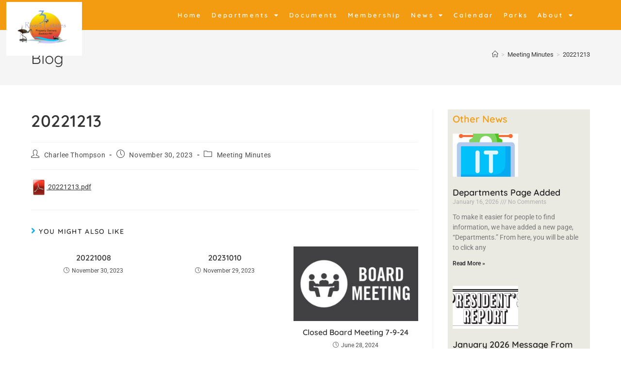

--- FILE ---
content_type: text/html; charset=UTF-8
request_url: https://trepo.net/20221213-2/
body_size: 18859
content:
<!DOCTYPE html>
<html class="html" lang="en-US">
<head>
	<meta charset="UTF-8">
	<link rel="profile" href="https://gmpg.org/xfn/11">

	<title>20221213 &#8211; TREPO</title>
<meta name='robots' content='max-image-preview:large' />
<meta name="viewport" content="width=device-width, initial-scale=1"><link rel='dns-prefetch' href='//stats.wp.com' />
<link rel='dns-prefetch' href='//fonts.googleapis.com' />
<link rel="alternate" title="oEmbed (JSON)" type="application/json+oembed" href="https://trepo.net/wp-json/oembed/1.0/embed?url=https%3A%2F%2Ftrepo.net%2F20221213-2%2F" />
<link rel="alternate" title="oEmbed (XML)" type="text/xml+oembed" href="https://trepo.net/wp-json/oembed/1.0/embed?url=https%3A%2F%2Ftrepo.net%2F20221213-2%2F&#038;format=xml" />
<style id='wp-img-auto-sizes-contain-inline-css'>
img:is([sizes=auto i],[sizes^="auto," i]){contain-intrinsic-size:3000px 1500px}
/*# sourceURL=wp-img-auto-sizes-contain-inline-css */
</style>
<style id='wp-emoji-styles-inline-css'>

	img.wp-smiley, img.emoji {
		display: inline !important;
		border: none !important;
		box-shadow: none !important;
		height: 1em !important;
		width: 1em !important;
		margin: 0 0.07em !important;
		vertical-align: -0.1em !important;
		background: none !important;
		padding: 0 !important;
	}
/*# sourceURL=wp-emoji-styles-inline-css */
</style>
<style id='wp-block-library-inline-css'>
:root{--wp-block-synced-color:#7a00df;--wp-block-synced-color--rgb:122,0,223;--wp-bound-block-color:var(--wp-block-synced-color);--wp-editor-canvas-background:#ddd;--wp-admin-theme-color:#007cba;--wp-admin-theme-color--rgb:0,124,186;--wp-admin-theme-color-darker-10:#006ba1;--wp-admin-theme-color-darker-10--rgb:0,107,160.5;--wp-admin-theme-color-darker-20:#005a87;--wp-admin-theme-color-darker-20--rgb:0,90,135;--wp-admin-border-width-focus:2px}@media (min-resolution:192dpi){:root{--wp-admin-border-width-focus:1.5px}}.wp-element-button{cursor:pointer}:root .has-very-light-gray-background-color{background-color:#eee}:root .has-very-dark-gray-background-color{background-color:#313131}:root .has-very-light-gray-color{color:#eee}:root .has-very-dark-gray-color{color:#313131}:root .has-vivid-green-cyan-to-vivid-cyan-blue-gradient-background{background:linear-gradient(135deg,#00d084,#0693e3)}:root .has-purple-crush-gradient-background{background:linear-gradient(135deg,#34e2e4,#4721fb 50%,#ab1dfe)}:root .has-hazy-dawn-gradient-background{background:linear-gradient(135deg,#faaca8,#dad0ec)}:root .has-subdued-olive-gradient-background{background:linear-gradient(135deg,#fafae1,#67a671)}:root .has-atomic-cream-gradient-background{background:linear-gradient(135deg,#fdd79a,#004a59)}:root .has-nightshade-gradient-background{background:linear-gradient(135deg,#330968,#31cdcf)}:root .has-midnight-gradient-background{background:linear-gradient(135deg,#020381,#2874fc)}:root{--wp--preset--font-size--normal:16px;--wp--preset--font-size--huge:42px}.has-regular-font-size{font-size:1em}.has-larger-font-size{font-size:2.625em}.has-normal-font-size{font-size:var(--wp--preset--font-size--normal)}.has-huge-font-size{font-size:var(--wp--preset--font-size--huge)}.has-text-align-center{text-align:center}.has-text-align-left{text-align:left}.has-text-align-right{text-align:right}.has-fit-text{white-space:nowrap!important}#end-resizable-editor-section{display:none}.aligncenter{clear:both}.items-justified-left{justify-content:flex-start}.items-justified-center{justify-content:center}.items-justified-right{justify-content:flex-end}.items-justified-space-between{justify-content:space-between}.screen-reader-text{border:0;clip-path:inset(50%);height:1px;margin:-1px;overflow:hidden;padding:0;position:absolute;width:1px;word-wrap:normal!important}.screen-reader-text:focus{background-color:#ddd;clip-path:none;color:#444;display:block;font-size:1em;height:auto;left:5px;line-height:normal;padding:15px 23px 14px;text-decoration:none;top:5px;width:auto;z-index:100000}html :where(.has-border-color){border-style:solid}html :where([style*=border-top-color]){border-top-style:solid}html :where([style*=border-right-color]){border-right-style:solid}html :where([style*=border-bottom-color]){border-bottom-style:solid}html :where([style*=border-left-color]){border-left-style:solid}html :where([style*=border-width]){border-style:solid}html :where([style*=border-top-width]){border-top-style:solid}html :where([style*=border-right-width]){border-right-style:solid}html :where([style*=border-bottom-width]){border-bottom-style:solid}html :where([style*=border-left-width]){border-left-style:solid}html :where(img[class*=wp-image-]){height:auto;max-width:100%}:where(figure){margin:0 0 1em}html :where(.is-position-sticky){--wp-admin--admin-bar--position-offset:var(--wp-admin--admin-bar--height,0px)}@media screen and (max-width:600px){html :where(.is-position-sticky){--wp-admin--admin-bar--position-offset:0px}}
/*# sourceURL=/wp-includes/css/dist/block-library/common.min.css */
</style>
<style id='classic-theme-styles-inline-css'>
/*! This file is auto-generated */
.wp-block-button__link{color:#fff;background-color:#32373c;border-radius:9999px;box-shadow:none;text-decoration:none;padding:calc(.667em + 2px) calc(1.333em + 2px);font-size:1.125em}.wp-block-file__button{background:#32373c;color:#fff;text-decoration:none}
/*# sourceURL=/wp-includes/css/classic-themes.min.css */
</style>
<link rel='stylesheet' id='wpa-css-css' href='https://trepo.net/wp-content/plugins/honeypot/includes/css/wpa.css?ver=2.3.04' media='all' />
<link rel='stylesheet' id='ppc-style-css' href='https://trepo.net/wp-content/plugins/password-protected-categories/assets/css/ppc.css?ver=2.1.26' media='all' />
<link rel='stylesheet' id='wp-polls-css' href='https://trepo.net/wp-content/plugins/wp-polls/polls-css.css?ver=2.77.3' media='all' />
<style id='wp-polls-inline-css'>
.wp-polls .pollbar {
	margin: 1px;
	font-size: 6px;
	line-height: 8px;
	height: 8px;
	background-image: url('https://trepo.net/wp-content/plugins/wp-polls/images/default/pollbg.gif');
	border: 1px solid #c8c8c8;
}

/*# sourceURL=wp-polls-inline-css */
</style>
<link rel='stylesheet' id='font-awesome-css' href='https://trepo.net/wp-content/themes/oceanwp/assets/fonts/fontawesome/css/all.min.css?ver=6.7.2' media='all' />
<link rel='stylesheet' id='simple-line-icons-css' href='https://trepo.net/wp-content/themes/oceanwp/assets/css/third/simple-line-icons.min.css?ver=2.4.0' media='all' />
<link rel='stylesheet' id='oceanwp-style-css' href='https://trepo.net/wp-content/themes/oceanwp/assets/css/style.min.css?ver=4.1.4' media='all' />
<link rel='stylesheet' id='oceanwp-hamburgers-css' href='https://trepo.net/wp-content/themes/oceanwp/assets/css/third/hamburgers/hamburgers.min.css?ver=4.1.4' media='all' />
<link rel='stylesheet' id='oceanwp-spin-css' href='https://trepo.net/wp-content/themes/oceanwp/assets/css/third/hamburgers/types/spin.css?ver=4.1.4' media='all' />
<link rel='stylesheet' id='ow-perfect-scrollbar-css' href='https://trepo.net/wp-content/themes/oceanwp/assets/css/third/perfect-scrollbar.css?ver=1.5.0' media='all' />
<link rel='stylesheet' id='oceanwp-google-font-roboto-css' href='//fonts.googleapis.com/css?family=Roboto%3A100%2C200%2C300%2C400%2C500%2C600%2C700%2C800%2C900%2C100i%2C200i%2C300i%2C400i%2C500i%2C600i%2C700i%2C800i%2C900i&#038;subset=latin&#038;display=swap&#038;ver=32fed148bca7e982e397203e32b12202' media='all' />
<link rel='stylesheet' id='oceanwp-google-font-quicksand-css' href='//fonts.googleapis.com/css?family=Quicksand%3A100%2C200%2C300%2C400%2C500%2C600%2C700%2C800%2C900%2C100i%2C200i%2C300i%2C400i%2C500i%2C600i%2C700i%2C800i%2C900i&#038;subset=latin&#038;display=swap&#038;ver=32fed148bca7e982e397203e32b12202' media='all' />
<link rel='stylesheet' id='elementor-frontend-css' href='https://trepo.net/wp-content/plugins/elementor/assets/css/frontend.min.css?ver=3.34.2' media='all' />
<link rel='stylesheet' id='widget-image-css' href='https://trepo.net/wp-content/plugins/elementor/assets/css/widget-image.min.css?ver=3.34.2' media='all' />
<link rel='stylesheet' id='widget-nav-menu-css' href='https://trepo.net/wp-content/plugins/elementor-pro/assets/css/widget-nav-menu.min.css?ver=3.34.1' media='all' />
<link rel='stylesheet' id='widget-icon-box-css' href='https://trepo.net/wp-content/plugins/elementor/assets/css/widget-icon-box.min.css?ver=3.34.2' media='all' />
<link rel='stylesheet' id='widget-social-icons-css' href='https://trepo.net/wp-content/plugins/elementor/assets/css/widget-social-icons.min.css?ver=3.34.2' media='all' />
<link rel='stylesheet' id='e-apple-webkit-css' href='https://trepo.net/wp-content/plugins/elementor/assets/css/conditionals/apple-webkit.min.css?ver=3.34.2' media='all' />
<link rel='stylesheet' id='widget-heading-css' href='https://trepo.net/wp-content/plugins/elementor/assets/css/widget-heading.min.css?ver=3.34.2' media='all' />
<link rel='stylesheet' id='elementor-icons-css' href='https://trepo.net/wp-content/plugins/elementor/assets/lib/eicons/css/elementor-icons.min.css?ver=5.46.0' media='all' />
<link rel='stylesheet' id='elementor-post-1002-css' href='https://trepo.net/wp-content/uploads/elementor/css/post-1002.css?ver=1769026613' media='all' />
<link rel='stylesheet' id='elementor-post-1008-css' href='https://trepo.net/wp-content/uploads/elementor/css/post-1008.css?ver=1769026614' media='all' />
<link rel='stylesheet' id='elementor-post-1047-css' href='https://trepo.net/wp-content/uploads/elementor/css/post-1047.css?ver=1769026614' media='all' />
<link rel='stylesheet' id='newsletter-css' href='https://trepo.net/wp-content/plugins/newsletter/style.css?ver=9.1.1' media='all' />
<link rel='stylesheet' id='newsletter-popup-css' href='https://trepo.net/wp-content/plugins/newsletter/subscription/assets/popup.css?ver=9.1.1' media='all' />
<style id='posts-table-pro-head-inline-css'>
table.posts-data-table { visibility: hidden; }
/*# sourceURL=posts-table-pro-head-inline-css */
</style>
<link rel='stylesheet' id='oe-widgets-style-css' href='https://trepo.net/wp-content/plugins/ocean-extra/assets/css/widgets.css?ver=32fed148bca7e982e397203e32b12202' media='all' />
<link rel='stylesheet' id='elementor-gf-local-quicksand-css' href='https://trepo.net/wp-content/uploads/elementor/google-fonts/css/quicksand.css?ver=1742227103' media='all' />
<link rel='stylesheet' id='elementor-gf-local-roboto-css' href='https://trepo.net/wp-content/uploads/elementor/google-fonts/css/roboto.css?ver=1742227133' media='all' />
<link rel='stylesheet' id='elementor-icons-shared-0-css' href='https://trepo.net/wp-content/plugins/elementor/assets/lib/font-awesome/css/fontawesome.min.css?ver=5.15.3' media='all' />
<link rel='stylesheet' id='elementor-icons-fa-solid-css' href='https://trepo.net/wp-content/plugins/elementor/assets/lib/font-awesome/css/solid.min.css?ver=5.15.3' media='all' />
<link rel='stylesheet' id='elementor-icons-fa-regular-css' href='https://trepo.net/wp-content/plugins/elementor/assets/lib/font-awesome/css/regular.min.css?ver=5.15.3' media='all' />
<link rel='stylesheet' id='elementor-icons-fa-brands-css' href='https://trepo.net/wp-content/plugins/elementor/assets/lib/font-awesome/css/brands.min.css?ver=5.15.3' media='all' />
<link rel='stylesheet' id='wppb_stylesheet-css' href='https://trepo.net/wp-content/plugins/profile-builder/assets/css/style-front-end.css?ver=3.15.2' media='all' />
<script src="https://trepo.net/wp-includes/js/jquery/jquery.min.js?ver=3.7.1" id="jquery-core-js"></script>
<script src="https://trepo.net/wp-includes/js/jquery/jquery-migrate.min.js?ver=3.4.1" id="jquery-migrate-js"></script>
<link rel="https://api.w.org/" href="https://trepo.net/wp-json/" /><link rel="alternate" title="JSON" type="application/json" href="https://trepo.net/wp-json/wp/v2/posts/2217" /><link rel="EditURI" type="application/rsd+xml" title="RSD" href="https://trepo.net/xmlrpc.php?rsd" />

<link rel="canonical" href="https://trepo.net/20221213-2/" />
<link rel='shortlink' href='https://trepo.net/?p=2217' />
	<style>img#wpstats{display:none}</style>
		<meta name="generator" content="Elementor 3.34.2; features: additional_custom_breakpoints; settings: css_print_method-external, google_font-enabled, font_display-auto">
			<style>
				.e-con.e-parent:nth-of-type(n+4):not(.e-lazyloaded):not(.e-no-lazyload),
				.e-con.e-parent:nth-of-type(n+4):not(.e-lazyloaded):not(.e-no-lazyload) * {
					background-image: none !important;
				}
				@media screen and (max-height: 1024px) {
					.e-con.e-parent:nth-of-type(n+3):not(.e-lazyloaded):not(.e-no-lazyload),
					.e-con.e-parent:nth-of-type(n+3):not(.e-lazyloaded):not(.e-no-lazyload) * {
						background-image: none !important;
					}
				}
				@media screen and (max-height: 640px) {
					.e-con.e-parent:nth-of-type(n+2):not(.e-lazyloaded):not(.e-no-lazyload),
					.e-con.e-parent:nth-of-type(n+2):not(.e-lazyloaded):not(.e-no-lazyload) * {
						background-image: none !important;
					}
				}
			</style>
			<link rel="icon" href="https://trepo.net/wp-content/uploads/2025/02/Logo-300x214-1-82x82.jpg" sizes="32x32" />
<link rel="icon" href="https://trepo.net/wp-content/uploads/2025/02/Logo-300x214-1.jpg" sizes="192x192" />
<link rel="apple-touch-icon" href="https://trepo.net/wp-content/uploads/2025/02/Logo-300x214-1.jpg" />
<meta name="msapplication-TileImage" content="https://trepo.net/wp-content/uploads/2025/02/Logo-300x214-1.jpg" />
<!-- OceanWP CSS -->
<style type="text/css">
/* Colors */body .theme-button,body input[type="submit"],body button[type="submit"],body button,body .button,body div.wpforms-container-full .wpforms-form input[type=submit],body div.wpforms-container-full .wpforms-form button[type=submit],body div.wpforms-container-full .wpforms-form .wpforms-page-button,.woocommerce-cart .wp-element-button,.woocommerce-checkout .wp-element-button,.wp-block-button__link{background-color:#f39c12}body .theme-button:hover,body input[type="submit"]:hover,body button[type="submit"]:hover,body button:hover,body .button:hover,body div.wpforms-container-full .wpforms-form input[type=submit]:hover,body div.wpforms-container-full .wpforms-form input[type=submit]:active,body div.wpforms-container-full .wpforms-form button[type=submit]:hover,body div.wpforms-container-full .wpforms-form button[type=submit]:active,body div.wpforms-container-full .wpforms-form .wpforms-page-button:hover,body div.wpforms-container-full .wpforms-form .wpforms-page-button:active,.woocommerce-cart .wp-element-button:hover,.woocommerce-checkout .wp-element-button:hover,.wp-block-button__link:hover{background-color:#222222}body .theme-button,body input[type="submit"],body button[type="submit"],body button,body .button,body div.wpforms-container-full .wpforms-form input[type=submit],body div.wpforms-container-full .wpforms-form button[type=submit],body div.wpforms-container-full .wpforms-form .wpforms-page-button,.woocommerce-cart .wp-element-button,.woocommerce-checkout .wp-element-button,.wp-block-button__link{border-color:#ffffff}body .theme-button:hover,body input[type="submit"]:hover,body button[type="submit"]:hover,body button:hover,body .button:hover,body div.wpforms-container-full .wpforms-form input[type=submit]:hover,body div.wpforms-container-full .wpforms-form input[type=submit]:active,body div.wpforms-container-full .wpforms-form button[type=submit]:hover,body div.wpforms-container-full .wpforms-form button[type=submit]:active,body div.wpforms-container-full .wpforms-form .wpforms-page-button:hover,body div.wpforms-container-full .wpforms-form .wpforms-page-button:active,.woocommerce-cart .wp-element-button:hover,.woocommerce-checkout .wp-element-button:hover,.wp-block-button__link:hover{border-color:#ffffff}/* OceanWP Style Settings CSS */.theme-button,input[type="submit"],button[type="submit"],button,.button,body div.wpforms-container-full .wpforms-form input[type=submit],body div.wpforms-container-full .wpforms-form button[type=submit],body div.wpforms-container-full .wpforms-form .wpforms-page-button{border-style:solid}.theme-button,input[type="submit"],button[type="submit"],button,.button,body div.wpforms-container-full .wpforms-form input[type=submit],body div.wpforms-container-full .wpforms-form button[type=submit],body div.wpforms-container-full .wpforms-form .wpforms-page-button{border-width:1px}form input[type="text"],form input[type="password"],form input[type="email"],form input[type="url"],form input[type="date"],form input[type="month"],form input[type="time"],form input[type="datetime"],form input[type="datetime-local"],form input[type="week"],form input[type="number"],form input[type="search"],form input[type="tel"],form input[type="color"],form select,form textarea,.woocommerce .woocommerce-checkout .select2-container--default .select2-selection--single{border-style:solid}body div.wpforms-container-full .wpforms-form input[type=date],body div.wpforms-container-full .wpforms-form input[type=datetime],body div.wpforms-container-full .wpforms-form input[type=datetime-local],body div.wpforms-container-full .wpforms-form input[type=email],body div.wpforms-container-full .wpforms-form input[type=month],body div.wpforms-container-full .wpforms-form input[type=number],body div.wpforms-container-full .wpforms-form input[type=password],body div.wpforms-container-full .wpforms-form input[type=range],body div.wpforms-container-full .wpforms-form input[type=search],body div.wpforms-container-full .wpforms-form input[type=tel],body div.wpforms-container-full .wpforms-form input[type=text],body div.wpforms-container-full .wpforms-form input[type=time],body div.wpforms-container-full .wpforms-form input[type=url],body div.wpforms-container-full .wpforms-form input[type=week],body div.wpforms-container-full .wpforms-form select,body div.wpforms-container-full .wpforms-form textarea{border-style:solid}form input[type="text"],form input[type="password"],form input[type="email"],form input[type="url"],form input[type="date"],form input[type="month"],form input[type="time"],form input[type="datetime"],form input[type="datetime-local"],form input[type="week"],form input[type="number"],form input[type="search"],form input[type="tel"],form input[type="color"],form select,form textarea{border-radius:3px}body div.wpforms-container-full .wpforms-form input[type=date],body div.wpforms-container-full .wpforms-form input[type=datetime],body div.wpforms-container-full .wpforms-form input[type=datetime-local],body div.wpforms-container-full .wpforms-form input[type=email],body div.wpforms-container-full .wpforms-form input[type=month],body div.wpforms-container-full .wpforms-form input[type=number],body div.wpforms-container-full .wpforms-form input[type=password],body div.wpforms-container-full .wpforms-form input[type=range],body div.wpforms-container-full .wpforms-form input[type=search],body div.wpforms-container-full .wpforms-form input[type=tel],body div.wpforms-container-full .wpforms-form input[type=text],body div.wpforms-container-full .wpforms-form input[type=time],body div.wpforms-container-full .wpforms-form input[type=url],body div.wpforms-container-full .wpforms-form input[type=week],body div.wpforms-container-full .wpforms-form select,body div.wpforms-container-full .wpforms-form textarea{border-radius:3px}/* Header */#site-logo #site-logo-inner,.oceanwp-social-menu .social-menu-inner,#site-header.full_screen-header .menu-bar-inner,.after-header-content .after-header-content-inner{height:1px}#site-navigation-wrap .dropdown-menu >li >a,#site-navigation-wrap .dropdown-menu >li >span.opl-logout-link,.oceanwp-mobile-menu-icon a,.mobile-menu-close,.after-header-content-inner >a{line-height:1px}@media only screen and (max-width:959px){body.vertical-header-style.left-header #site-header.vertical-header{left:-266px}body.vertical-header-style.left-header #outer-wrap{margin-left:34px}body.vertical-header-style.right-header #site-header.vertical-header{right:-266px}body.vertical-header-style.right-header #outer-wrap{margin-right:34px}body.vertical-header-style.vh-opened.left-header #site-header.vertical-header{left:0}body.vertical-header-style.vh-opened.right-header #site-header.vertical-header{right:0}body.vertical-header-style.vh-opened #site-header.vertical-header #site-navigation-wrap{padding-right:0}#site-header.vertical-header .vertical-toggle{display:block}#site-header.vertical-header #site-navigation-wrap{padding-right:34px}}#site-header.vertical-header{width:141px}body.vertical-header-style.left-header #outer-wrap{margin-left:141px}body.vertical-header-style.vh-closed.left-header #site-header.vertical-header{left:-141px}body.vertical-header-style.vh-closed.left-header #outer-wrap{margin-left:34px}body.vertical-header-style.vh-closed.right-header #site-header.vertical-header{right:-141px}body.vertical-header-style.vh-closed.right-header #outer-wrap{margin-right:34px}@media only screen and (max-width:959px){body.vertical-header-style.left-header #site-header.vertical-header{left:-107px}body.vertical-header-style.left-header #outer-wrap{margin-left:34px}body.vertical-header-style.right-header #site-header.vertical-header{right:-107px}body.vertical-header-style.right-header #outer-wrap{margin-right:34px}}#site-header.has-header-media .overlay-header-media{background-color:rgba(0,0,0,0.5)}#site-navigation-wrap .dropdown-menu >li >a{padding:0 5px}/* Blog CSS */.ocean-single-post-header ul.meta-item li a:hover{color:#333333}/* Typography */body{font-family:Roboto;font-size:14px;line-height:1.8}h1,h2,h3,h4,h5,h6,.theme-heading,.widget-title,.oceanwp-widget-recent-posts-title,.comment-reply-title,.entry-title,.sidebar-box .widget-title{font-family:Quicksand;line-height:1.4}h1{font-size:23px;line-height:1.4}h2{font-size:20px;line-height:1.4}h3{font-size:18px;line-height:1.4}h4{font-size:17px;line-height:1.4}h5{font-size:14px;line-height:1.4}h6{font-size:15px;line-height:1.4}.page-header .page-header-title,.page-header.background-image-page-header .page-header-title{font-size:32px;line-height:1.4}.page-header .page-subheading{font-size:15px;line-height:1.8}.site-breadcrumbs,.site-breadcrumbs a{font-size:13px;line-height:1.4}#top-bar-content,#top-bar-social-alt{font-size:12px;line-height:1.8}#site-logo a.site-logo-text{font-size:24px;line-height:1.8}.dropdown-menu ul li a.menu-link,#site-header.full_screen-header .fs-dropdown-menu ul.sub-menu li a{font-size:12px;line-height:1.2;letter-spacing:.6px}.sidr-class-dropdown-menu li a,a.sidr-class-toggle-sidr-close,#mobile-dropdown ul li a,body #mobile-fullscreen ul li a{font-size:15px;line-height:1.8}.blog-entry.post .blog-entry-header .entry-title a{font-size:24px;line-height:1.4}.ocean-single-post-header .single-post-title{font-size:34px;line-height:1.4;letter-spacing:.6px}.ocean-single-post-header ul.meta-item li,.ocean-single-post-header ul.meta-item li a{font-size:13px;line-height:1.4;letter-spacing:.6px}.ocean-single-post-header .post-author-name,.ocean-single-post-header .post-author-name a{font-size:14px;line-height:1.4;letter-spacing:.6px}.ocean-single-post-header .post-author-description{font-size:12px;line-height:1.4;letter-spacing:.6px}.single-post .entry-title{line-height:1.4;letter-spacing:.6px}.single-post ul.meta li,.single-post ul.meta li a{font-size:14px;line-height:1.4;letter-spacing:.6px}.sidebar-box .widget-title,.sidebar-box.widget_block .wp-block-heading{font-size:13px;line-height:1;letter-spacing:1px}#footer-widgets .footer-box .widget-title{font-size:13px;line-height:1;letter-spacing:1px}#footer-bottom #copyright{font-size:12px;line-height:1}#footer-bottom #footer-bottom-menu{font-size:12px;line-height:1}.woocommerce-store-notice.demo_store{line-height:2;letter-spacing:1.5px}.demo_store .woocommerce-store-notice__dismiss-link{line-height:2;letter-spacing:1.5px}.woocommerce ul.products li.product li.title h2,.woocommerce ul.products li.product li.title a{font-size:14px;line-height:1.5}.woocommerce ul.products li.product li.category,.woocommerce ul.products li.product li.category a{font-size:12px;line-height:1}.woocommerce ul.products li.product .price{font-size:18px;line-height:1}.woocommerce ul.products li.product .button,.woocommerce ul.products li.product .product-inner .added_to_cart{font-size:12px;line-height:1.5;letter-spacing:1px}.woocommerce ul.products li.owp-woo-cond-notice span,.woocommerce ul.products li.owp-woo-cond-notice a{font-size:16px;line-height:1;letter-spacing:1px;font-weight:600;text-transform:capitalize}.woocommerce div.product .product_title{font-size:24px;line-height:1.4;letter-spacing:.6px}.woocommerce div.product p.price{font-size:36px;line-height:1}.woocommerce .owp-btn-normal .summary form button.button,.woocommerce .owp-btn-big .summary form button.button,.woocommerce .owp-btn-very-big .summary form button.button{font-size:12px;line-height:1.5;letter-spacing:1px;text-transform:uppercase}.woocommerce div.owp-woo-single-cond-notice span,.woocommerce div.owp-woo-single-cond-notice a{font-size:18px;line-height:2;letter-spacing:1.5px;font-weight:600;text-transform:capitalize}.ocean-preloader--active .preloader-after-content{font-size:20px;line-height:1.8;letter-spacing:.6px}
</style></head>

<body class="wp-singular post-template-default single single-post postid-2217 single-format-standard wp-custom-logo wp-embed-responsive wp-theme-oceanwp oceanwp-theme dropdown-mobile default-breakpoint has-sidebar content-right-sidebar post-in-category-minutes has-breadcrumbs elementor-default elementor-kit-1002" itemscope="itemscope" itemtype="https://schema.org/Article">

	
	
	<div id="outer-wrap" class="site clr">

		<a class="skip-link screen-reader-text" href="#main">Skip to content</a>

		
		<div id="wrap" class="clr">

			
			
<header id="site-header" class="clr" data-height="0" itemscope="itemscope" itemtype="https://schema.org/WPHeader" role="banner">

			<header data-elementor-type="header" data-elementor-id="1008" class="elementor elementor-1008 elementor-location-header" data-elementor-post-type="elementor_library">
					<section class="elementor-section elementor-top-section elementor-element elementor-element-a71a43f elementor-section-height-min-height elementor-section-content-middle elementor-section-full_width elementor-section-height-default elementor-section-items-middle" data-id="a71a43f" data-element_type="section" data-settings="{&quot;background_background&quot;:&quot;classic&quot;}">
						<div class="elementor-container elementor-column-gap-no">
					<div class="elementor-column elementor-col-50 elementor-top-column elementor-element elementor-element-917b65f" data-id="917b65f" data-element_type="column">
			<div class="elementor-widget-wrap elementor-element-populated">
						<div class="elementor-element elementor-element-2ac5083 elementor-widget__width-initial elementor-absolute elementor-widget elementor-widget-theme-site-logo elementor-widget-image" data-id="2ac5083" data-element_type="widget" data-settings="{&quot;_position&quot;:&quot;absolute&quot;}" data-widget_type="theme-site-logo.default">
				<div class="elementor-widget-container">
											<a href="https://trepo.net">
			<img src="https://trepo.net/wp-content/uploads/2020/09/TREPO-Logo.png" title="TREPO Logo" alt="TREPO Logo" loading="lazy" />				</a>
											</div>
				</div>
					</div>
		</div>
				<div class="elementor-column elementor-col-50 elementor-top-column elementor-element elementor-element-1b2bb54" data-id="1b2bb54" data-element_type="column">
			<div class="elementor-widget-wrap elementor-element-populated">
						<div class="elementor-element elementor-element-6585144 elementor-nav-menu--stretch elementor-nav-menu__align-start elementor-widget__width-initial elementor-nav-menu__text-align-center elementor-nav-menu--dropdown-tablet elementor-nav-menu--toggle elementor-nav-menu--burger elementor-widget elementor-widget-nav-menu" data-id="6585144" data-element_type="widget" data-settings="{&quot;full_width&quot;:&quot;stretch&quot;,&quot;layout&quot;:&quot;horizontal&quot;,&quot;submenu_icon&quot;:{&quot;value&quot;:&quot;&lt;i class=\&quot;fas fa-caret-down\&quot; aria-hidden=\&quot;true\&quot;&gt;&lt;\/i&gt;&quot;,&quot;library&quot;:&quot;fa-solid&quot;},&quot;toggle&quot;:&quot;burger&quot;}" data-widget_type="nav-menu.default">
				<div class="elementor-widget-container">
								<nav aria-label="Menu" class="elementor-nav-menu--main elementor-nav-menu__container elementor-nav-menu--layout-horizontal e--pointer-background e--animation-fade">
				<ul id="menu-1-6585144" class="elementor-nav-menu"><li class="menu-item menu-item-type-post_type menu-item-object-page menu-item-home menu-item-994"><a href="https://trepo.net/" class="elementor-item">Home</a></li>
<li class="menu-item menu-item-type-post_type menu-item-object-page menu-item-has-children menu-item-5409"><a href="https://trepo.net/departments/" class="elementor-item">Departments</a>
<ul class="sub-menu elementor-nav-menu--dropdown">
	<li class="menu-item menu-item-type-post_type menu-item-object-page menu-item-5314"><a href="https://trepo.net/president/" class="elementor-sub-item">President</a></li>
	<li class="menu-item menu-item-type-post_type menu-item-object-page menu-item-5313"><a href="https://trepo.net/chairman/" class="elementor-sub-item">Chairman</a></li>
	<li class="menu-item menu-item-type-post_type menu-item-object-page menu-item-5315"><a href="https://trepo.net/secretary/" class="elementor-sub-item">Secretary</a></li>
	<li class="menu-item menu-item-type-post_type menu-item-object-page menu-item-5316"><a href="https://trepo.net/financials/" class="elementor-sub-item">Financials</a></li>
	<li class="menu-item menu-item-type-post_type menu-item-object-page menu-item-5317"><a href="https://trepo.net/communications/" class="elementor-sub-item">Communications</a></li>
	<li class="menu-item menu-item-type-post_type menu-item-object-page menu-item-5345"><a href="https://trepo.net/information-technology/" class="elementor-sub-item">Information Technology</a></li>
	<li class="menu-item menu-item-type-post_type menu-item-object-page menu-item-5367"><a href="https://trepo.net/maintenance/" class="elementor-sub-item">Maintenance</a></li>
</ul>
</li>
<li class="menu-item menu-item-type-post_type menu-item-object-page menu-item-996"><a href="https://trepo.net/documents/" class="elementor-item">Documents</a></li>
<li class="menu-item menu-item-type-post_type menu-item-object-page menu-item-4374"><a href="https://trepo.net/membership/" class="elementor-item">Membership</a></li>
<li class="menu-item menu-item-type-post_type menu-item-object-page current_page_parent menu-item-has-children menu-item-1000"><a href="https://trepo.net/news/" class="elementor-item">News</a>
<ul class="sub-menu elementor-nav-menu--dropdown">
	<li class="menu-item menu-item-type-taxonomy menu-item-object-category menu-item-4115"><a href="https://trepo.net/category/announcements/" class="elementor-sub-item">Announcements</a></li>
	<li class="menu-item menu-item-type-taxonomy menu-item-object-category menu-item-4116"><a href="https://trepo.net/category/blog-posts/" class="elementor-sub-item">Blog Posts</a></li>
	<li class="menu-item menu-item-type-taxonomy menu-item-object-category menu-item-4117"><a href="https://trepo.net/category/emergency-management/" class="elementor-sub-item">Emergency Management</a></li>
	<li class="menu-item menu-item-type-taxonomy menu-item-object-category menu-item-4118"><a href="https://trepo.net/category/environmental/" class="elementor-sub-item">Environmental</a></li>
	<li class="menu-item menu-item-type-taxonomy menu-item-object-category menu-item-4119"><a href="https://trepo.net/category/events/" class="elementor-sub-item">Events</a></li>
	<li class="menu-item menu-item-type-taxonomy menu-item-object-category current-post-ancestor current-menu-parent current-post-parent menu-item-4120"><a href="https://trepo.net/category/minutes/" class="elementor-sub-item">Meeting Minutes</a></li>
	<li class="menu-item menu-item-type-taxonomy menu-item-object-category menu-item-4121"><a href="https://trepo.net/category/management/" class="elementor-sub-item">Park Management</a></li>
	<li class="menu-item menu-item-type-taxonomy menu-item-object-category menu-item-4122"><a href="https://trepo.net/category/polls/" class="elementor-sub-item">Polls</a></li>
	<li class="menu-item menu-item-type-taxonomy menu-item-object-category menu-item-4123"><a href="https://trepo.net/category/rumors/" class="elementor-sub-item">Rumors</a></li>
	<li class="menu-item menu-item-type-taxonomy menu-item-object-category menu-item-4124"><a href="https://trepo.net/category/treasurer/" class="elementor-sub-item">Treasurer&#8217;s Report</a></li>
</ul>
</li>
<li class="menu-item menu-item-type-post_type menu-item-object-page menu-item-998"><a href="https://trepo.net/calendar/" class="elementor-item">Calendar</a></li>
<li class="menu-item menu-item-type-post_type menu-item-object-page menu-item-3450"><a href="https://trepo.net/parks/" class="elementor-item">Parks</a></li>
<li class="menu-item menu-item-type-post_type menu-item-object-page menu-item-has-children menu-item-999"><a href="https://trepo.net/about-us/" class="elementor-item">About</a>
<ul class="sub-menu elementor-nav-menu--dropdown">
	<li class="menu-item menu-item-type-post_type menu-item-object-page menu-item-1001"><a href="https://trepo.net/contact/" class="elementor-sub-item">Contact</a></li>
	<li class="menu-item menu-item-type-post_type menu-item-object-page menu-item-997"><a href="https://trepo.net/faq/" class="elementor-sub-item">FAQ</a></li>
	<li class="menu-item menu-item-type-post_type menu-item-object-page menu-item-4298"><a href="https://trepo.net/important-numbers/" class="elementor-sub-item">Important Numbers</a></li>
</ul>
</li>
</ul>			</nav>
					<div class="elementor-menu-toggle" role="button" tabindex="0" aria-label="Menu Toggle" aria-expanded="false">
			<i aria-hidden="true" role="presentation" class="elementor-menu-toggle__icon--open eicon-menu-bar"></i><i aria-hidden="true" role="presentation" class="elementor-menu-toggle__icon--close eicon-close"></i>		</div>
					<nav class="elementor-nav-menu--dropdown elementor-nav-menu__container" aria-hidden="true">
				<ul id="menu-2-6585144" class="elementor-nav-menu"><li class="menu-item menu-item-type-post_type menu-item-object-page menu-item-home menu-item-994"><a href="https://trepo.net/" class="elementor-item" tabindex="-1">Home</a></li>
<li class="menu-item menu-item-type-post_type menu-item-object-page menu-item-has-children menu-item-5409"><a href="https://trepo.net/departments/" class="elementor-item" tabindex="-1">Departments</a>
<ul class="sub-menu elementor-nav-menu--dropdown">
	<li class="menu-item menu-item-type-post_type menu-item-object-page menu-item-5314"><a href="https://trepo.net/president/" class="elementor-sub-item" tabindex="-1">President</a></li>
	<li class="menu-item menu-item-type-post_type menu-item-object-page menu-item-5313"><a href="https://trepo.net/chairman/" class="elementor-sub-item" tabindex="-1">Chairman</a></li>
	<li class="menu-item menu-item-type-post_type menu-item-object-page menu-item-5315"><a href="https://trepo.net/secretary/" class="elementor-sub-item" tabindex="-1">Secretary</a></li>
	<li class="menu-item menu-item-type-post_type menu-item-object-page menu-item-5316"><a href="https://trepo.net/financials/" class="elementor-sub-item" tabindex="-1">Financials</a></li>
	<li class="menu-item menu-item-type-post_type menu-item-object-page menu-item-5317"><a href="https://trepo.net/communications/" class="elementor-sub-item" tabindex="-1">Communications</a></li>
	<li class="menu-item menu-item-type-post_type menu-item-object-page menu-item-5345"><a href="https://trepo.net/information-technology/" class="elementor-sub-item" tabindex="-1">Information Technology</a></li>
	<li class="menu-item menu-item-type-post_type menu-item-object-page menu-item-5367"><a href="https://trepo.net/maintenance/" class="elementor-sub-item" tabindex="-1">Maintenance</a></li>
</ul>
</li>
<li class="menu-item menu-item-type-post_type menu-item-object-page menu-item-996"><a href="https://trepo.net/documents/" class="elementor-item" tabindex="-1">Documents</a></li>
<li class="menu-item menu-item-type-post_type menu-item-object-page menu-item-4374"><a href="https://trepo.net/membership/" class="elementor-item" tabindex="-1">Membership</a></li>
<li class="menu-item menu-item-type-post_type menu-item-object-page current_page_parent menu-item-has-children menu-item-1000"><a href="https://trepo.net/news/" class="elementor-item" tabindex="-1">News</a>
<ul class="sub-menu elementor-nav-menu--dropdown">
	<li class="menu-item menu-item-type-taxonomy menu-item-object-category menu-item-4115"><a href="https://trepo.net/category/announcements/" class="elementor-sub-item" tabindex="-1">Announcements</a></li>
	<li class="menu-item menu-item-type-taxonomy menu-item-object-category menu-item-4116"><a href="https://trepo.net/category/blog-posts/" class="elementor-sub-item" tabindex="-1">Blog Posts</a></li>
	<li class="menu-item menu-item-type-taxonomy menu-item-object-category menu-item-4117"><a href="https://trepo.net/category/emergency-management/" class="elementor-sub-item" tabindex="-1">Emergency Management</a></li>
	<li class="menu-item menu-item-type-taxonomy menu-item-object-category menu-item-4118"><a href="https://trepo.net/category/environmental/" class="elementor-sub-item" tabindex="-1">Environmental</a></li>
	<li class="menu-item menu-item-type-taxonomy menu-item-object-category menu-item-4119"><a href="https://trepo.net/category/events/" class="elementor-sub-item" tabindex="-1">Events</a></li>
	<li class="menu-item menu-item-type-taxonomy menu-item-object-category current-post-ancestor current-menu-parent current-post-parent menu-item-4120"><a href="https://trepo.net/category/minutes/" class="elementor-sub-item" tabindex="-1">Meeting Minutes</a></li>
	<li class="menu-item menu-item-type-taxonomy menu-item-object-category menu-item-4121"><a href="https://trepo.net/category/management/" class="elementor-sub-item" tabindex="-1">Park Management</a></li>
	<li class="menu-item menu-item-type-taxonomy menu-item-object-category menu-item-4122"><a href="https://trepo.net/category/polls/" class="elementor-sub-item" tabindex="-1">Polls</a></li>
	<li class="menu-item menu-item-type-taxonomy menu-item-object-category menu-item-4123"><a href="https://trepo.net/category/rumors/" class="elementor-sub-item" tabindex="-1">Rumors</a></li>
	<li class="menu-item menu-item-type-taxonomy menu-item-object-category menu-item-4124"><a href="https://trepo.net/category/treasurer/" class="elementor-sub-item" tabindex="-1">Treasurer&#8217;s Report</a></li>
</ul>
</li>
<li class="menu-item menu-item-type-post_type menu-item-object-page menu-item-998"><a href="https://trepo.net/calendar/" class="elementor-item" tabindex="-1">Calendar</a></li>
<li class="menu-item menu-item-type-post_type menu-item-object-page menu-item-3450"><a href="https://trepo.net/parks/" class="elementor-item" tabindex="-1">Parks</a></li>
<li class="menu-item menu-item-type-post_type menu-item-object-page menu-item-has-children menu-item-999"><a href="https://trepo.net/about-us/" class="elementor-item" tabindex="-1">About</a>
<ul class="sub-menu elementor-nav-menu--dropdown">
	<li class="menu-item menu-item-type-post_type menu-item-object-page menu-item-1001"><a href="https://trepo.net/contact/" class="elementor-sub-item" tabindex="-1">Contact</a></li>
	<li class="menu-item menu-item-type-post_type menu-item-object-page menu-item-997"><a href="https://trepo.net/faq/" class="elementor-sub-item" tabindex="-1">FAQ</a></li>
	<li class="menu-item menu-item-type-post_type menu-item-object-page menu-item-4298"><a href="https://trepo.net/important-numbers/" class="elementor-sub-item" tabindex="-1">Important Numbers</a></li>
</ul>
</li>
</ul>			</nav>
						</div>
				</div>
					</div>
		</div>
					</div>
		</section>
				<section class="elementor-section elementor-top-section elementor-element elementor-element-c8b4e11 elementor-section-boxed elementor-section-height-default elementor-section-height-default" data-id="c8b4e11" data-element_type="section">
						<div class="elementor-container elementor-column-gap-default">
					<div class="elementor-column elementor-col-100 elementor-top-column elementor-element elementor-element-8fda43f" data-id="8fda43f" data-element_type="column">
			<div class="elementor-widget-wrap">
							</div>
		</div>
					</div>
		</section>
				</header>
		
</header><!-- #site-header -->


			
			<main id="main" class="site-main clr"  role="main">

				

<header class="page-header">

	
	<div class="container clr page-header-inner">

		
			<h1 class="page-header-title clr" itemprop="headline">Blog</h1>

			
		
		<nav role="navigation" aria-label="Breadcrumbs" class="site-breadcrumbs clr position-"><ol class="trail-items" itemscope itemtype="http://schema.org/BreadcrumbList"><meta name="numberOfItems" content="3" /><meta name="itemListOrder" content="Ascending" /><li class="trail-item trail-begin" itemprop="itemListElement" itemscope itemtype="https://schema.org/ListItem"><a href="https://trepo.net" rel="home" aria-label="Home" itemprop="item"><span itemprop="name"><i class=" icon-home" aria-hidden="true" role="img"></i><span class="breadcrumb-home has-icon">Home</span></span></a><span class="breadcrumb-sep">></span><meta itemprop="position" content="1" /></li><li class="trail-item" itemprop="itemListElement" itemscope itemtype="https://schema.org/ListItem"><a href="https://trepo.net/category/minutes/" itemprop="item"><span itemprop="name">Meeting Minutes</span></a><span class="breadcrumb-sep">></span><meta itemprop="position" content="2" /></li><li class="trail-item trail-end" itemprop="itemListElement" itemscope itemtype="https://schema.org/ListItem"><span itemprop="name"><a href="https://trepo.net/20221213-2/">20221213</a></span><meta itemprop="position" content="3" /></li></ol></nav>
	</div><!-- .page-header-inner -->

	
	
</header><!-- .page-header -->


	
	<div id="content-wrap" class="container clr">

		
		<div id="primary" class="content-area clr">

			
			<div id="content" class="site-content clr">

				
				
<article id="post-2217">

	

<header class="entry-header clr">
	<h1 class="single-post-title entry-title" itemprop="headline">20221213</h1><!-- .single-post-title -->
</header><!-- .entry-header -->


<ul class="meta ospm-default clr">

	
					<li class="meta-author" itemprop="name"><span class="screen-reader-text">Post author:</span><i class=" icon-user" aria-hidden="true" role="img"></i><a href="https://trepo.net/author/charlee/" title="Posts by Charlee Thompson" rel="author"  itemprop="author" itemscope="itemscope" itemtype="https://schema.org/Person">Charlee Thompson</a></li>
		
		
		
		
		
		
	
		
					<li class="meta-date" itemprop="datePublished"><span class="screen-reader-text">Post published:</span><i class=" icon-clock" aria-hidden="true" role="img"></i>November 30, 2023</li>
		
		
		
		
		
	
		
		
		
					<li class="meta-cat"><span class="screen-reader-text">Post category:</span><i class=" icon-folder" aria-hidden="true" role="img"></i><a href="https://trepo.net/category/minutes/" rel="category tag">Meeting Minutes</a></li>
		
		
		
	
		
		
		
		
		
		
	
</ul>



<div class="entry-content clr" itemprop="text">
	<div class="postie-post">
<div class="postie-attachments"><a href="https://trepo.net/wp-content/uploads/2023/11/20221213.pdf"><img src='https://trepo.net/wp-content/plugins/postie/icons/silver/pdf-32.png' alt='pdf icon' /> 20221213.pdf</a></div>
</div>

</div><!-- .entry -->





	<section id="related-posts" class="clr">

		<h3 class="theme-heading related-posts-title">
			<span class="text">You Might Also Like</span>
		</h3>

		<div class="oceanwp-row clr">

			
			
				
				<article class="related-post clr col span_1_of_3 col-1 post-2210 post type-post status-publish format-standard hentry category-minutes entry">

					
					<h3 class="related-post-title">
						<a href="https://trepo.net/20221008-2/" rel="bookmark">20221008</a>
					</h3><!-- .related-post-title -->

											<time class="published" datetime="2023-11-30T00:31:30-05:00"><i class=" icon-clock" aria-hidden="true" role="img"></i>November 30, 2023</time>
					
				</article><!-- .related-post -->

				
			
				
				<article class="related-post clr col span_1_of_3 col-2 post-2185 post type-post status-publish format-standard hentry category-minutes entry">

					
					<h3 class="related-post-title">
						<a href="https://trepo.net/20231010-2/" rel="bookmark">20231010</a>
					</h3><!-- .related-post-title -->

											<time class="published" datetime="2023-11-29T01:53:17-05:00"><i class=" icon-clock" aria-hidden="true" role="img"></i>November 29, 2023</time>
					
				</article><!-- .related-post -->

				
			
				
				<article class="related-post clr col span_1_of_3 col-3 post-2705 post type-post status-publish format-standard has-post-thumbnail hentry category-agenda category-announcements category-minutes entry has-media">

					
						<figure class="related-post-media clr">

							<a href="https://trepo.net/closed-board-meeting-7-9-24/" class="related-thumb">

								<img width="300" height="179" src="https://trepo.net/wp-content/uploads/2020/05/boardmeeting-300x179.jpg" class="attachment-medium size-medium wp-post-image" alt="Read more about the article Closed Board Meeting 7-9-24" itemprop="image" decoding="async" srcset="https://trepo.net/wp-content/uploads/2020/05/boardmeeting-300x179.jpg 300w, https://trepo.net/wp-content/uploads/2020/05/boardmeeting.jpg 768w" sizes="(max-width: 300px) 100vw, 300px" />							</a>

						</figure>

					
					<h3 class="related-post-title">
						<a href="https://trepo.net/closed-board-meeting-7-9-24/" rel="bookmark">Closed Board Meeting 7-9-24</a>
					</h3><!-- .related-post-title -->

											<time class="published" datetime="2024-06-28T12:59:34-04:00"><i class=" icon-clock" aria-hidden="true" role="img"></i>June 28, 2024</time>
					
				</article><!-- .related-post -->

				
			
		</div><!-- .oceanwp-row -->

	</section><!-- .related-posts -->




</article>

				
			</div><!-- #content -->

			
		</div><!-- #primary -->

		

<aside id="right-sidebar" class="sidebar-container widget-area sidebar-primary" itemscope="itemscope" itemtype="https://schema.org/WPSideBar" role="complementary" aria-label="Primary Sidebar">

	
	<div id="right-sidebar-inner" class="clr">

		<div id="elementor-library-2" class="sidebar-box widget_elementor-library clr">		<div data-elementor-type="page" data-elementor-id="1122" class="elementor elementor-1122" data-elementor-post-type="elementor_library">
						<section class="elementor-section elementor-top-section elementor-element elementor-element-d284905 elementor-section-boxed elementor-section-height-default elementor-section-height-default" data-id="d284905" data-element_type="section" data-settings="{&quot;background_background&quot;:&quot;classic&quot;}">
						<div class="elementor-container elementor-column-gap-default">
					<div class="elementor-column elementor-col-100 elementor-top-column elementor-element elementor-element-d582bb4" data-id="d582bb4" data-element_type="column">
			<div class="elementor-widget-wrap elementor-element-populated">
						<div class="elementor-element elementor-element-8e18260 elementor-widget elementor-widget-heading" data-id="8e18260" data-element_type="widget" data-widget_type="heading.default">
				<div class="elementor-widget-container">
					<h2 class="elementor-heading-title elementor-size-default">Other News</h2>				</div>
				</div>
				<div class="elementor-element elementor-element-6e67294 elementor-grid-1 elementor-grid-tablet-2 elementor-grid-mobile-1 elementor-posts--thumbnail-top elementor-widget elementor-widget-posts" data-id="6e67294" data-element_type="widget" data-settings="{&quot;classic_columns&quot;:&quot;1&quot;,&quot;classic_columns_tablet&quot;:&quot;2&quot;,&quot;classic_columns_mobile&quot;:&quot;1&quot;,&quot;classic_row_gap&quot;:{&quot;unit&quot;:&quot;px&quot;,&quot;size&quot;:35,&quot;sizes&quot;:[]},&quot;classic_row_gap_tablet&quot;:{&quot;unit&quot;:&quot;px&quot;,&quot;size&quot;:&quot;&quot;,&quot;sizes&quot;:[]},&quot;classic_row_gap_mobile&quot;:{&quot;unit&quot;:&quot;px&quot;,&quot;size&quot;:&quot;&quot;,&quot;sizes&quot;:[]}}" data-widget_type="posts.classic">
				<div class="elementor-widget-container">
							<div class="elementor-posts-container elementor-posts elementor-posts--skin-classic elementor-grid" role="list">
				<article class="elementor-post elementor-grid-item post-5418 post type-post status-publish format-standard has-post-thumbnail hentry category-information-technology entry has-media" role="listitem">
				<a class="elementor-post__thumbnail__link" href="https://trepo.net/departments-page-added/" tabindex="-1" >
			<div class="elementor-post__thumbnail"><img width="225" height="225" src="https://trepo.net/wp-content/uploads/2025/12/IT.png" class="attachment-medium size-medium wp-image-5330" alt="" /></div>
		</a>
				<div class="elementor-post__text">
				<h3 class="elementor-post__title">
			<a href="https://trepo.net/departments-page-added/" >
				Departments Page Added			</a>
		</h3>
				<div class="elementor-post__meta-data">
					<span class="elementor-post-date">
			January 16, 2026		</span>
				<span class="elementor-post-avatar">
			No Comments		</span>
				</div>
				<div class="elementor-post__excerpt">
			<p>To make it easier for people to find information, we have added a new page, &#8220;Departments.&#8221; From here, you will be able to click any</p>
		</div>
		
		<a class="elementor-post__read-more" href="https://trepo.net/departments-page-added/" aria-label="Read more about Departments Page Added" tabindex="-1" >
			Read More »		</a>

				</div>
				</article>
				<article class="elementor-post elementor-grid-item post-5416 post type-post status-publish format-standard has-post-thumbnail hentry category-president entry has-media" role="listitem">
				<a class="elementor-post__thumbnail__link" href="https://trepo.net/january-2026-message-from-the-president/" tabindex="-1" >
			<div class="elementor-post__thumbnail"><img width="300" height="123" src="https://trepo.net/wp-content/uploads/2025/10/president-300x123.jpg" class="attachment-medium size-medium wp-image-4538" alt="" /></div>
		</a>
				<div class="elementor-post__text">
				<h3 class="elementor-post__title">
			<a href="https://trepo.net/january-2026-message-from-the-president/" >
				January 2026 Message From the President			</a>
		</h3>
				<div class="elementor-post__meta-data">
					<span class="elementor-post-date">
			January 16, 2026		</span>
				<span class="elementor-post-avatar">
			No Comments		</span>
				</div>
				<div class="elementor-post__excerpt">
			<p>Welcome to a new year, TREPO friends. I hope this year brings peace, good health, and good days for all of us. As we begin</p>
		</div>
		
		<a class="elementor-post__read-more" href="https://trepo.net/january-2026-message-from-the-president/" aria-label="Read more about January 2026 Message From the President" tabindex="-1" >
			Read More »		</a>

				</div>
				</article>
				<article class="elementor-post elementor-grid-item post-5413 post type-post status-publish format-standard has-post-thumbnail hentry category-chairman entry has-media" role="listitem">
				<a class="elementor-post__thumbnail__link" href="https://trepo.net/january-2026-message-from-the-chairman/" tabindex="-1" >
			<div class="elementor-post__thumbnail"><img width="300" height="300" src="https://trepo.net/wp-content/uploads/2025/10/chariman-300x300.png" class="attachment-medium size-medium wp-image-4541" alt="" /></div>
		</a>
				<div class="elementor-post__text">
				<h3 class="elementor-post__title">
			<a href="https://trepo.net/january-2026-message-from-the-chairman/" >
				January 2026 Message From the Chairman			</a>
		</h3>
				<div class="elementor-post__meta-data">
					<span class="elementor-post-date">
			January 16, 2026		</span>
				<span class="elementor-post-avatar">
			No Comments		</span>
				</div>
				<div class="elementor-post__excerpt">
			<p>As we welcome a brand‑new year, I want to extend my warmest wishes to every member of our TREPO community. This is a time for</p>
		</div>
		
		<a class="elementor-post__read-more" href="https://trepo.net/january-2026-message-from-the-chairman/" aria-label="Read more about January 2026 Message From the Chairman" tabindex="-1" >
			Read More »		</a>

				</div>
				</article>
				<article class="elementor-post elementor-grid-item post-5384 post type-post status-publish format-standard hentry category-minutes entry" role="listitem">
				<div class="elementor-post__text">
				<h3 class="elementor-post__title">
			<a href="https://trepo.net/20251111-2/" >
				20251111			</a>
		</h3>
				<div class="elementor-post__meta-data">
					<span class="elementor-post-date">
			January 15, 2026		</span>
				<span class="elementor-post-avatar">
			No Comments		</span>
				</div>
				<div class="elementor-post__excerpt">
			<p>Sent from my iPad 20251111.pdf</p>
		</div>
		
		<a class="elementor-post__read-more" href="https://trepo.net/20251111-2/" aria-label="Read more about 20251111" tabindex="-1" >
			Read More »		</a>

				</div>
				</article>
				<article class="elementor-post elementor-grid-item post-5382 post type-post status-publish format-standard hentry category-minutes entry" role="listitem">
				<div class="elementor-post__text">
				<h3 class="elementor-post__title">
			<a href="https://trepo.net/20241111-2/" >
				20241111			</a>
		</h3>
				<div class="elementor-post__meta-data">
					<span class="elementor-post-date">
			January 14, 2026		</span>
				<span class="elementor-post-avatar">
			No Comments		</span>
				</div>
				<div class="elementor-post__excerpt">
			<p>Sent from my iPad 20241111.pdf</p>
		</div>
		
		<a class="elementor-post__read-more" href="https://trepo.net/20241111-2/" aria-label="Read more about 20241111" tabindex="-1" >
			Read More »		</a>

				</div>
				</article>
				</div>
		
						</div>
				</div>
					</div>
		</div>
					</div>
		</section>
				</div>
		</div><div id="block-2" class="sidebar-box widget_block clr">
<div style="padding:20px" class="wp-block-tnp-minimal"><p>Subscribe to our newsletter!</p><div><div class="tnp tnp-subscription-minimal  "><form action="https://trepo.net/wp-admin/admin-ajax.php?action=tnp&amp;na=s" method="post" style="text-align: center"><input type="hidden" name="nr" value="minimal">
<input type="hidden" name="nlang" value="">
<input class="tnp-email" type="email" required name="ne" value="" placeholder="Email"><input class="tnp-submit" type="submit" value="Subscribe" style="">
</form></div>
</div></div>
</div>
	</div><!-- #sidebar-inner -->

	
</aside><!-- #right-sidebar -->


	</div><!-- #content-wrap -->

	

	</main><!-- #main -->

	
	
			<footer data-elementor-type="footer" data-elementor-id="1047" class="elementor elementor-1047 elementor-location-footer" data-elementor-post-type="elementor_library">
					<section class="elementor-section elementor-top-section elementor-element elementor-element-4abf5ce5 elementor-section-boxed elementor-section-height-default elementor-section-height-default" data-id="4abf5ce5" data-element_type="section" data-settings="{&quot;background_background&quot;:&quot;classic&quot;}">
							<div class="elementor-background-overlay"></div>
							<div class="elementor-container elementor-column-gap-default">
					<div class="elementor-column elementor-col-25 elementor-top-column elementor-element elementor-element-e4119f5" data-id="e4119f5" data-element_type="column" data-settings="{&quot;background_background&quot;:&quot;classic&quot;}">
			<div class="elementor-widget-wrap elementor-element-populated">
						<div class="elementor-element elementor-element-3b69956 elementor-view-default elementor-position-block-start elementor-mobile-position-block-start elementor-widget elementor-widget-icon-box" data-id="3b69956" data-element_type="widget" data-widget_type="icon-box.default">
				<div class="elementor-widget-container">
							<div class="elementor-icon-box-wrapper">

						<div class="elementor-icon-box-icon">
				<span  class="elementor-icon">
				<i aria-hidden="true" class="fas fa-phone-alt"></i>				</span>
			</div>
			
						<div class="elementor-icon-box-content">

									<h3 class="elementor-icon-box-title">
						<span  >
							Call						</span>
					</h3>
				
									<p class="elementor-icon-box-description">
						(386) 497-3320					</p>
				
			</div>
			
		</div>
						</div>
				</div>
					</div>
		</div>
				<div class="elementor-column elementor-col-25 elementor-top-column elementor-element elementor-element-5e62646" data-id="5e62646" data-element_type="column" data-settings="{&quot;background_background&quot;:&quot;classic&quot;}">
			<div class="elementor-widget-wrap elementor-element-populated">
						<div class="elementor-element elementor-element-14c45ae elementor-view-default elementor-position-block-start elementor-mobile-position-block-start elementor-widget elementor-widget-icon-box" data-id="14c45ae" data-element_type="widget" data-widget_type="icon-box.default">
				<div class="elementor-widget-container">
							<div class="elementor-icon-box-wrapper">

						<div class="elementor-icon-box-icon">
				<span  class="elementor-icon">
				<i aria-hidden="true" class="far fa-envelope"></i>				</span>
			</div>
			
						<div class="elementor-icon-box-content">

									<h3 class="elementor-icon-box-title">
						<span  >
							Email						</span>
					</h3>
				
									<p class="elementor-icon-box-description">
						info@trepo.net					</p>
				
			</div>
			
		</div>
						</div>
				</div>
					</div>
		</div>
				<div class="elementor-column elementor-col-25 elementor-top-column elementor-element elementor-element-b97c283" data-id="b97c283" data-element_type="column" data-settings="{&quot;background_background&quot;:&quot;classic&quot;}">
			<div class="elementor-widget-wrap elementor-element-populated">
						<div class="elementor-element elementor-element-21b50d5 elementor-view-default elementor-position-block-start elementor-mobile-position-block-start elementor-widget elementor-widget-icon-box" data-id="21b50d5" data-element_type="widget" data-widget_type="icon-box.default">
				<div class="elementor-widget-container">
							<div class="elementor-icon-box-wrapper">

						<div class="elementor-icon-box-icon">
				<span  class="elementor-icon">
				<i aria-hidden="true" class="fas fa-map-marker-alt"></i>				</span>
			</div>
			
						<div class="elementor-icon-box-content">

									<h3 class="elementor-icon-box-title">
						<span  >
							Address						</span>
					</h3>
				
									<p class="elementor-icon-box-description">
						404 SW Riverside Ave, Fort White, FL 32038					</p>
				
			</div>
			
		</div>
						</div>
				</div>
					</div>
		</div>
				<div class="elementor-column elementor-col-25 elementor-top-column elementor-element elementor-element-ccb7314" data-id="ccb7314" data-element_type="column" data-settings="{&quot;background_background&quot;:&quot;classic&quot;}">
			<div class="elementor-widget-wrap elementor-element-populated">
						<div class="elementor-element elementor-element-fe2bb05 elementor-view-default elementor-position-block-start elementor-mobile-position-block-start elementor-widget elementor-widget-icon-box" data-id="fe2bb05" data-element_type="widget" data-widget_type="icon-box.default">
				<div class="elementor-widget-container">
							<div class="elementor-icon-box-wrapper">

						<div class="elementor-icon-box-icon">
				<span  class="elementor-icon">
				<i aria-hidden="true" class="far fa-thumbs-up"></i>				</span>
			</div>
			
						<div class="elementor-icon-box-content">

									<h3 class="elementor-icon-box-title">
						<span  >
							Follow Us						</span>
					</h3>
				
				
			</div>
			
		</div>
						</div>
				</div>
				<div class="elementor-element elementor-element-564561b3 e-grid-align-mobile-left elementor-shape-rounded elementor-grid-0 e-grid-align-center elementor-widget elementor-widget-social-icons" data-id="564561b3" data-element_type="widget" data-widget_type="social-icons.default">
				<div class="elementor-widget-container">
							<div class="elementor-social-icons-wrapper elementor-grid" role="list">
							<span class="elementor-grid-item" role="listitem">
					<a class="elementor-icon elementor-social-icon elementor-social-icon-facebook-f elementor-repeater-item-0267196" href="https://www.facebook.com/3riversestates/" target="_blank">
						<span class="elementor-screen-only">Facebook-f</span>
						<i aria-hidden="true" class="fab fa-facebook-f"></i>					</a>
				</span>
							<span class="elementor-grid-item" role="listitem">
					<a class="elementor-icon elementor-social-icon elementor-social-icon-youtube elementor-repeater-item-dbaeb71" href="https://www.youtube.com/@TREPOINC" target="_blank">
						<span class="elementor-screen-only">Youtube</span>
						<i aria-hidden="true" class="fab fa-youtube"></i>					</a>
				</span>
							<span class="elementor-grid-item" role="listitem">
					<a class="elementor-icon elementor-social-icon elementor-social-icon-x-twitter elementor-repeater-item-12916fb" href="https://twitter.com/3RiversEstates" target="_blank">
						<span class="elementor-screen-only">X-twitter</span>
						<i aria-hidden="true" class="fab fa-x-twitter"></i>					</a>
				</span>
							<span class="elementor-grid-item" role="listitem">
					<a class="elementor-icon elementor-social-icon elementor-social-icon-instagram elementor-repeater-item-26deafb" href="https://instagram.com/3riversestates" target="_blank">
						<span class="elementor-screen-only">Instagram</span>
						<i aria-hidden="true" class="fab fa-instagram"></i>					</a>
				</span>
					</div>
						</div>
				</div>
					</div>
		</div>
					</div>
		</section>
				<footer class="elementor-section elementor-top-section elementor-element elementor-element-26eace1f elementor-section-height-min-height elementor-section-content-middle elementor-section-boxed elementor-section-height-default elementor-section-items-middle" data-id="26eace1f" data-element_type="section" data-settings="{&quot;background_background&quot;:&quot;classic&quot;}">
						<div class="elementor-container elementor-column-gap-default">
					<div class="elementor-column elementor-col-100 elementor-top-column elementor-element elementor-element-22118044" data-id="22118044" data-element_type="column">
			<div class="elementor-widget-wrap elementor-element-populated">
						<div class="elementor-element elementor-element-6b18a334 elementor-widget elementor-widget-heading" data-id="6b18a334" data-element_type="widget" data-widget_type="heading.default">
				<div class="elementor-widget-container">
					<h3 class="elementor-heading-title elementor-size-default"><a href="https://velocitywifi.net">© Copyright TREPO - Website by Velocity WiFi</a></h3>				</div>
				</div>
					</div>
		</div>
					</div>
		</footer>
				</footer>
		
	
</div><!-- #wrap -->


</div><!-- #outer-wrap -->



<a aria-label="Scroll to the top of the page" href="#" id="scroll-top" class="scroll-top-right"><i class=" fa fa-angle-up" aria-hidden="true" role="img"></i></a>




<script type="speculationrules">
{"prefetch":[{"source":"document","where":{"and":[{"href_matches":"/*"},{"not":{"href_matches":["/wp-*.php","/wp-admin/*","/wp-content/uploads/*","/wp-content/*","/wp-content/plugins/*","/wp-content/themes/oceanwp/*","/*\\?(.+)"]}},{"not":{"selector_matches":"a[rel~=\"nofollow\"]"}},{"not":{"selector_matches":".no-prefetch, .no-prefetch a"}}]},"eagerness":"conservative"}]}
</script>
<style type="text/css"> 
         /* Hide reCAPTCHA V3 badge */
        .grecaptcha-badge {
        
            visibility: hidden !important;
        
        }
    </style>			<script>
				const lazyloadRunObserver = () => {
					const lazyloadBackgrounds = document.querySelectorAll( `.e-con.e-parent:not(.e-lazyloaded)` );
					const lazyloadBackgroundObserver = new IntersectionObserver( ( entries ) => {
						entries.forEach( ( entry ) => {
							if ( entry.isIntersecting ) {
								let lazyloadBackground = entry.target;
								if( lazyloadBackground ) {
									lazyloadBackground.classList.add( 'e-lazyloaded' );
								}
								lazyloadBackgroundObserver.unobserve( entry.target );
							}
						});
					}, { rootMargin: '200px 0px 200px 0px' } );
					lazyloadBackgrounds.forEach( ( lazyloadBackground ) => {
						lazyloadBackgroundObserver.observe( lazyloadBackground );
					} );
				};
				const events = [
					'DOMContentLoaded',
					'elementor/lazyload/observe',
				];
				events.forEach( ( event ) => {
					document.addEventListener( event, lazyloadRunObserver );
				} );
			</script>
			<link rel='stylesheet' id='elementor-post-1122-css' href='https://trepo.net/wp-content/uploads/elementor/css/post-1122.css?ver=1769026614' media='all' />
<link rel='stylesheet' id='widget-posts-css' href='https://trepo.net/wp-content/plugins/elementor-pro/assets/css/widget-posts.min.css?ver=3.34.1' media='all' />
<style id='global-styles-inline-css'>
:root{--wp--preset--aspect-ratio--square: 1;--wp--preset--aspect-ratio--4-3: 4/3;--wp--preset--aspect-ratio--3-4: 3/4;--wp--preset--aspect-ratio--3-2: 3/2;--wp--preset--aspect-ratio--2-3: 2/3;--wp--preset--aspect-ratio--16-9: 16/9;--wp--preset--aspect-ratio--9-16: 9/16;--wp--preset--color--black: #000000;--wp--preset--color--cyan-bluish-gray: #abb8c3;--wp--preset--color--white: #ffffff;--wp--preset--color--pale-pink: #f78da7;--wp--preset--color--vivid-red: #cf2e2e;--wp--preset--color--luminous-vivid-orange: #ff6900;--wp--preset--color--luminous-vivid-amber: #fcb900;--wp--preset--color--light-green-cyan: #7bdcb5;--wp--preset--color--vivid-green-cyan: #00d084;--wp--preset--color--pale-cyan-blue: #8ed1fc;--wp--preset--color--vivid-cyan-blue: #0693e3;--wp--preset--color--vivid-purple: #9b51e0;--wp--preset--gradient--vivid-cyan-blue-to-vivid-purple: linear-gradient(135deg,rgb(6,147,227) 0%,rgb(155,81,224) 100%);--wp--preset--gradient--light-green-cyan-to-vivid-green-cyan: linear-gradient(135deg,rgb(122,220,180) 0%,rgb(0,208,130) 100%);--wp--preset--gradient--luminous-vivid-amber-to-luminous-vivid-orange: linear-gradient(135deg,rgb(252,185,0) 0%,rgb(255,105,0) 100%);--wp--preset--gradient--luminous-vivid-orange-to-vivid-red: linear-gradient(135deg,rgb(255,105,0) 0%,rgb(207,46,46) 100%);--wp--preset--gradient--very-light-gray-to-cyan-bluish-gray: linear-gradient(135deg,rgb(238,238,238) 0%,rgb(169,184,195) 100%);--wp--preset--gradient--cool-to-warm-spectrum: linear-gradient(135deg,rgb(74,234,220) 0%,rgb(151,120,209) 20%,rgb(207,42,186) 40%,rgb(238,44,130) 60%,rgb(251,105,98) 80%,rgb(254,248,76) 100%);--wp--preset--gradient--blush-light-purple: linear-gradient(135deg,rgb(255,206,236) 0%,rgb(152,150,240) 100%);--wp--preset--gradient--blush-bordeaux: linear-gradient(135deg,rgb(254,205,165) 0%,rgb(254,45,45) 50%,rgb(107,0,62) 100%);--wp--preset--gradient--luminous-dusk: linear-gradient(135deg,rgb(255,203,112) 0%,rgb(199,81,192) 50%,rgb(65,88,208) 100%);--wp--preset--gradient--pale-ocean: linear-gradient(135deg,rgb(255,245,203) 0%,rgb(182,227,212) 50%,rgb(51,167,181) 100%);--wp--preset--gradient--electric-grass: linear-gradient(135deg,rgb(202,248,128) 0%,rgb(113,206,126) 100%);--wp--preset--gradient--midnight: linear-gradient(135deg,rgb(2,3,129) 0%,rgb(40,116,252) 100%);--wp--preset--font-size--small: 13px;--wp--preset--font-size--medium: 20px;--wp--preset--font-size--large: 36px;--wp--preset--font-size--x-large: 42px;--wp--preset--spacing--20: 0.44rem;--wp--preset--spacing--30: 0.67rem;--wp--preset--spacing--40: 1rem;--wp--preset--spacing--50: 1.5rem;--wp--preset--spacing--60: 2.25rem;--wp--preset--spacing--70: 3.38rem;--wp--preset--spacing--80: 5.06rem;--wp--preset--shadow--natural: 6px 6px 9px rgba(0, 0, 0, 0.2);--wp--preset--shadow--deep: 12px 12px 50px rgba(0, 0, 0, 0.4);--wp--preset--shadow--sharp: 6px 6px 0px rgba(0, 0, 0, 0.2);--wp--preset--shadow--outlined: 6px 6px 0px -3px rgb(255, 255, 255), 6px 6px rgb(0, 0, 0);--wp--preset--shadow--crisp: 6px 6px 0px rgb(0, 0, 0);}:where(.is-layout-flex){gap: 0.5em;}:where(.is-layout-grid){gap: 0.5em;}body .is-layout-flex{display: flex;}.is-layout-flex{flex-wrap: wrap;align-items: center;}.is-layout-flex > :is(*, div){margin: 0;}body .is-layout-grid{display: grid;}.is-layout-grid > :is(*, div){margin: 0;}:where(.wp-block-columns.is-layout-flex){gap: 2em;}:where(.wp-block-columns.is-layout-grid){gap: 2em;}:where(.wp-block-post-template.is-layout-flex){gap: 1.25em;}:where(.wp-block-post-template.is-layout-grid){gap: 1.25em;}.has-black-color{color: var(--wp--preset--color--black) !important;}.has-cyan-bluish-gray-color{color: var(--wp--preset--color--cyan-bluish-gray) !important;}.has-white-color{color: var(--wp--preset--color--white) !important;}.has-pale-pink-color{color: var(--wp--preset--color--pale-pink) !important;}.has-vivid-red-color{color: var(--wp--preset--color--vivid-red) !important;}.has-luminous-vivid-orange-color{color: var(--wp--preset--color--luminous-vivid-orange) !important;}.has-luminous-vivid-amber-color{color: var(--wp--preset--color--luminous-vivid-amber) !important;}.has-light-green-cyan-color{color: var(--wp--preset--color--light-green-cyan) !important;}.has-vivid-green-cyan-color{color: var(--wp--preset--color--vivid-green-cyan) !important;}.has-pale-cyan-blue-color{color: var(--wp--preset--color--pale-cyan-blue) !important;}.has-vivid-cyan-blue-color{color: var(--wp--preset--color--vivid-cyan-blue) !important;}.has-vivid-purple-color{color: var(--wp--preset--color--vivid-purple) !important;}.has-black-background-color{background-color: var(--wp--preset--color--black) !important;}.has-cyan-bluish-gray-background-color{background-color: var(--wp--preset--color--cyan-bluish-gray) !important;}.has-white-background-color{background-color: var(--wp--preset--color--white) !important;}.has-pale-pink-background-color{background-color: var(--wp--preset--color--pale-pink) !important;}.has-vivid-red-background-color{background-color: var(--wp--preset--color--vivid-red) !important;}.has-luminous-vivid-orange-background-color{background-color: var(--wp--preset--color--luminous-vivid-orange) !important;}.has-luminous-vivid-amber-background-color{background-color: var(--wp--preset--color--luminous-vivid-amber) !important;}.has-light-green-cyan-background-color{background-color: var(--wp--preset--color--light-green-cyan) !important;}.has-vivid-green-cyan-background-color{background-color: var(--wp--preset--color--vivid-green-cyan) !important;}.has-pale-cyan-blue-background-color{background-color: var(--wp--preset--color--pale-cyan-blue) !important;}.has-vivid-cyan-blue-background-color{background-color: var(--wp--preset--color--vivid-cyan-blue) !important;}.has-vivid-purple-background-color{background-color: var(--wp--preset--color--vivid-purple) !important;}.has-black-border-color{border-color: var(--wp--preset--color--black) !important;}.has-cyan-bluish-gray-border-color{border-color: var(--wp--preset--color--cyan-bluish-gray) !important;}.has-white-border-color{border-color: var(--wp--preset--color--white) !important;}.has-pale-pink-border-color{border-color: var(--wp--preset--color--pale-pink) !important;}.has-vivid-red-border-color{border-color: var(--wp--preset--color--vivid-red) !important;}.has-luminous-vivid-orange-border-color{border-color: var(--wp--preset--color--luminous-vivid-orange) !important;}.has-luminous-vivid-amber-border-color{border-color: var(--wp--preset--color--luminous-vivid-amber) !important;}.has-light-green-cyan-border-color{border-color: var(--wp--preset--color--light-green-cyan) !important;}.has-vivid-green-cyan-border-color{border-color: var(--wp--preset--color--vivid-green-cyan) !important;}.has-pale-cyan-blue-border-color{border-color: var(--wp--preset--color--pale-cyan-blue) !important;}.has-vivid-cyan-blue-border-color{border-color: var(--wp--preset--color--vivid-cyan-blue) !important;}.has-vivid-purple-border-color{border-color: var(--wp--preset--color--vivid-purple) !important;}.has-vivid-cyan-blue-to-vivid-purple-gradient-background{background: var(--wp--preset--gradient--vivid-cyan-blue-to-vivid-purple) !important;}.has-light-green-cyan-to-vivid-green-cyan-gradient-background{background: var(--wp--preset--gradient--light-green-cyan-to-vivid-green-cyan) !important;}.has-luminous-vivid-amber-to-luminous-vivid-orange-gradient-background{background: var(--wp--preset--gradient--luminous-vivid-amber-to-luminous-vivid-orange) !important;}.has-luminous-vivid-orange-to-vivid-red-gradient-background{background: var(--wp--preset--gradient--luminous-vivid-orange-to-vivid-red) !important;}.has-very-light-gray-to-cyan-bluish-gray-gradient-background{background: var(--wp--preset--gradient--very-light-gray-to-cyan-bluish-gray) !important;}.has-cool-to-warm-spectrum-gradient-background{background: var(--wp--preset--gradient--cool-to-warm-spectrum) !important;}.has-blush-light-purple-gradient-background{background: var(--wp--preset--gradient--blush-light-purple) !important;}.has-blush-bordeaux-gradient-background{background: var(--wp--preset--gradient--blush-bordeaux) !important;}.has-luminous-dusk-gradient-background{background: var(--wp--preset--gradient--luminous-dusk) !important;}.has-pale-ocean-gradient-background{background: var(--wp--preset--gradient--pale-ocean) !important;}.has-electric-grass-gradient-background{background: var(--wp--preset--gradient--electric-grass) !important;}.has-midnight-gradient-background{background: var(--wp--preset--gradient--midnight) !important;}.has-small-font-size{font-size: var(--wp--preset--font-size--small) !important;}.has-medium-font-size{font-size: var(--wp--preset--font-size--medium) !important;}.has-large-font-size{font-size: var(--wp--preset--font-size--large) !important;}.has-x-large-font-size{font-size: var(--wp--preset--font-size--x-large) !important;}
/*# sourceURL=global-styles-inline-css */
</style>
<script src="https://trepo.net/wp-includes/js/dist/vendor/react.min.js?ver=18.3.1.1" id="react-js"></script>
<script src="https://trepo.net/wp-includes/js/dist/vendor/react-dom.min.js?ver=18.3.1.1" id="react-dom-js"></script>
<script src="https://trepo.net/wp-includes/js/dist/vendor/react-jsx-runtime.min.js?ver=18.3.1" id="react-jsx-runtime-js"></script>
<script src="https://trepo.net/wp-includes/js/dist/dom-ready.min.js?ver=f77871ff7694fffea381" id="wp-dom-ready-js"></script>
<script src="https://trepo.net/wp-includes/js/dist/hooks.min.js?ver=dd5603f07f9220ed27f1" id="wp-hooks-js"></script>
<script src="https://trepo.net/wp-includes/js/dist/i18n.min.js?ver=c26c3dc7bed366793375" id="wp-i18n-js"></script>
<script id="wp-i18n-js-after">
wp.i18n.setLocaleData( { 'text direction\u0004ltr': [ 'ltr' ] } );
//# sourceURL=wp-i18n-js-after
</script>
<script src="https://trepo.net/wp-includes/js/dist/a11y.min.js?ver=cb460b4676c94bd228ed" id="wp-a11y-js"></script>
<script src="https://trepo.net/wp-includes/js/dist/url.min.js?ver=9e178c9516d1222dc834" id="wp-url-js"></script>
<script src="https://trepo.net/wp-includes/js/dist/api-fetch.min.js?ver=3a4d9af2b423048b0dee" id="wp-api-fetch-js"></script>
<script id="wp-api-fetch-js-after">
wp.apiFetch.use( wp.apiFetch.createRootURLMiddleware( "https://trepo.net/wp-json/" ) );
wp.apiFetch.nonceMiddleware = wp.apiFetch.createNonceMiddleware( "e3c940176b" );
wp.apiFetch.use( wp.apiFetch.nonceMiddleware );
wp.apiFetch.use( wp.apiFetch.mediaUploadMiddleware );
wp.apiFetch.nonceEndpoint = "https://trepo.net/wp-admin/admin-ajax.php?action=rest-nonce";
//# sourceURL=wp-api-fetch-js-after
</script>
<script src="https://trepo.net/wp-includes/js/dist/blob.min.js?ver=9113eed771d446f4a556" id="wp-blob-js"></script>
<script src="https://trepo.net/wp-includes/js/dist/block-serialization-default-parser.min.js?ver=14d44daebf663d05d330" id="wp-block-serialization-default-parser-js"></script>
<script src="https://trepo.net/wp-includes/js/dist/autop.min.js?ver=9fb50649848277dd318d" id="wp-autop-js"></script>
<script src="https://trepo.net/wp-includes/js/dist/deprecated.min.js?ver=e1f84915c5e8ae38964c" id="wp-deprecated-js"></script>
<script src="https://trepo.net/wp-includes/js/dist/dom.min.js?ver=26edef3be6483da3de2e" id="wp-dom-js"></script>
<script src="https://trepo.net/wp-includes/js/dist/escape-html.min.js?ver=6561a406d2d232a6fbd2" id="wp-escape-html-js"></script>
<script src="https://trepo.net/wp-includes/js/dist/element.min.js?ver=6a582b0c827fa25df3dd" id="wp-element-js"></script>
<script src="https://trepo.net/wp-includes/js/dist/is-shallow-equal.min.js?ver=e0f9f1d78d83f5196979" id="wp-is-shallow-equal-js"></script>
<script src="https://trepo.net/wp-includes/js/dist/keycodes.min.js?ver=34c8fb5e7a594a1c8037" id="wp-keycodes-js"></script>
<script src="https://trepo.net/wp-includes/js/dist/priority-queue.min.js?ver=2d59d091223ee9a33838" id="wp-priority-queue-js"></script>
<script src="https://trepo.net/wp-includes/js/dist/compose.min.js?ver=7a9b375d8c19cf9d3d9b" id="wp-compose-js"></script>
<script src="https://trepo.net/wp-includes/js/dist/private-apis.min.js?ver=4f465748bda624774139" id="wp-private-apis-js"></script>
<script src="https://trepo.net/wp-includes/js/dist/redux-routine.min.js?ver=8bb92d45458b29590f53" id="wp-redux-routine-js"></script>
<script src="https://trepo.net/wp-includes/js/dist/data.min.js?ver=f940198280891b0b6318" id="wp-data-js"></script>
<script id="wp-data-js-after">
( function() {
	var userId = 0;
	var storageKey = "WP_DATA_USER_" + userId;
	wp.data
		.use( wp.data.plugins.persistence, { storageKey: storageKey } );
} )();
//# sourceURL=wp-data-js-after
</script>
<script src="https://trepo.net/wp-includes/js/dist/html-entities.min.js?ver=e8b78b18a162491d5e5f" id="wp-html-entities-js"></script>
<script src="https://trepo.net/wp-includes/js/dist/rich-text.min.js?ver=5bdbb44f3039529e3645" id="wp-rich-text-js"></script>
<script src="https://trepo.net/wp-includes/js/dist/shortcode.min.js?ver=0b3174183b858f2df320" id="wp-shortcode-js"></script>
<script src="https://trepo.net/wp-includes/js/dist/warning.min.js?ver=d69bc18c456d01c11d5a" id="wp-warning-js"></script>
<script src="https://trepo.net/wp-includes/js/dist/blocks.min.js?ver=de131db49fa830bc97da" id="wp-blocks-js"></script>
<script src="https://trepo.net/wp-includes/js/dist/vendor/moment.min.js?ver=2.30.1" id="moment-js"></script>
<script id="moment-js-after">
moment.updateLocale( 'en_US', {"months":["January","February","March","April","May","June","July","August","September","October","November","December"],"monthsShort":["Jan","Feb","Mar","Apr","May","Jun","Jul","Aug","Sep","Oct","Nov","Dec"],"weekdays":["Sunday","Monday","Tuesday","Wednesday","Thursday","Friday","Saturday"],"weekdaysShort":["Sun","Mon","Tue","Wed","Thu","Fri","Sat"],"week":{"dow":0},"longDateFormat":{"LT":"g:i a","LTS":null,"L":null,"LL":"F j, Y","LLL":"F j, Y g:i a","LLLL":null}} );
//# sourceURL=moment-js-after
</script>
<script src="https://trepo.net/wp-includes/js/dist/date.min.js?ver=795a56839718d3ff7eae" id="wp-date-js"></script>
<script id="wp-date-js-after">
wp.date.setSettings( {"l10n":{"locale":"en_US","months":["January","February","March","April","May","June","July","August","September","October","November","December"],"monthsShort":["Jan","Feb","Mar","Apr","May","Jun","Jul","Aug","Sep","Oct","Nov","Dec"],"weekdays":["Sunday","Monday","Tuesday","Wednesday","Thursday","Friday","Saturday"],"weekdaysShort":["Sun","Mon","Tue","Wed","Thu","Fri","Sat"],"meridiem":{"am":"am","pm":"pm","AM":"AM","PM":"PM"},"relative":{"future":"%s from now","past":"%s ago","s":"a second","ss":"%d seconds","m":"a minute","mm":"%d minutes","h":"an hour","hh":"%d hours","d":"a day","dd":"%d days","M":"a month","MM":"%d months","y":"a year","yy":"%d years"},"startOfWeek":0},"formats":{"time":"g:i a","date":"F j, Y","datetime":"F j, Y g:i a","datetimeAbbreviated":"M j, Y g:i a"},"timezone":{"offset":-5,"offsetFormatted":"-5","string":"America/New_York","abbr":"EST"}} );
//# sourceURL=wp-date-js-after
</script>
<script src="https://trepo.net/wp-includes/js/dist/primitives.min.js?ver=0b5dcc337aa7cbf75570" id="wp-primitives-js"></script>
<script src="https://trepo.net/wp-includes/js/dist/components.min.js?ver=ad5cb4227f07a3d422ad" id="wp-components-js"></script>
<script src="https://trepo.net/wp-includes/js/dist/keyboard-shortcuts.min.js?ver=fbc45a34ce65c5723afa" id="wp-keyboard-shortcuts-js"></script>
<script src="https://trepo.net/wp-includes/js/dist/commands.min.js?ver=cac8f4817ab7cea0ac49" id="wp-commands-js"></script>
<script src="https://trepo.net/wp-includes/js/dist/notices.min.js?ver=f62fbf15dcc23301922f" id="wp-notices-js"></script>
<script src="https://trepo.net/wp-includes/js/dist/preferences-persistence.min.js?ver=e954d3a4426d311f7d1a" id="wp-preferences-persistence-js"></script>
<script src="https://trepo.net/wp-includes/js/dist/preferences.min.js?ver=2ca086aed510c242a1ed" id="wp-preferences-js"></script>
<script id="wp-preferences-js-after">
( function() {
				var serverData = false;
				var userId = "0";
				var persistenceLayer = wp.preferencesPersistence.__unstableCreatePersistenceLayer( serverData, userId );
				var preferencesStore = wp.preferences.store;
				wp.data.dispatch( preferencesStore ).setPersistenceLayer( persistenceLayer );
			} ) ();
//# sourceURL=wp-preferences-js-after
</script>
<script src="https://trepo.net/wp-includes/js/dist/style-engine.min.js?ver=7c6fcedc37dadafb8a81" id="wp-style-engine-js"></script>
<script src="https://trepo.net/wp-includes/js/dist/token-list.min.js?ver=cfdf635a436c3953a965" id="wp-token-list-js"></script>
<script src="https://trepo.net/wp-includes/js/dist/block-editor.min.js?ver=6ab992f915da9674d250" id="wp-block-editor-js"></script>
<script src="https://trepo.net/wp-includes/js/dist/server-side-render.min.js?ver=7db2472793a2abb97aa5" id="wp-server-side-render-js"></script>
<script src="https://trepo.net/wp-content/plugins/document-library-pro/assets/js/blocks/login-form.js?ver=3.0.3" id="document-library-pro/login-form-js"></script>
<script src="https://trepo.net/wp-content/plugins/honeypot/includes/js/wpa.js?ver=2.3.04" id="wpascript-js"></script>
<script id="wpascript-js-after">
wpa_field_info = {"wpa_field_name":"xkjhqv4156","wpa_field_value":934115,"wpa_add_test":"no"}
//# sourceURL=wpascript-js-after
</script>
<script id="wp-polls-js-extra">
var pollsL10n = {"ajax_url":"https://trepo.net/wp-admin/admin-ajax.php","text_wait":"Your last request is still being processed. Please wait a while ...","text_valid":"Please choose a valid poll answer.","text_multiple":"Maximum number of choices allowed: ","show_loading":"1","show_fading":"1"};
//# sourceURL=wp-polls-js-extra
</script>
<script src="https://trepo.net/wp-content/plugins/wp-polls/polls-js.js?ver=2.77.3" id="wp-polls-js"></script>
<script src="https://trepo.net/wp-includes/js/imagesloaded.min.js?ver=5.0.0" id="imagesloaded-js"></script>
<script id="oceanwp-main-js-extra">
var oceanwpLocalize = {"nonce":"58f146e74a","isRTL":"","menuSearchStyle":"drop_down","mobileMenuSearchStyle":"disabled","sidrSource":null,"sidrDisplace":"1","sidrSide":"left","sidrDropdownTarget":"link","verticalHeaderTarget":"link","customScrollOffset":"0","customSelects":".woocommerce-ordering .orderby, #dropdown_product_cat, .widget_categories select, .widget_archive select, .single-product .variations_form .variations select","loadMoreLoadingText":"Loading...","ajax_url":"https://trepo.net/wp-admin/admin-ajax.php","oe_mc_wpnonce":"7ed6e8ec38"};
//# sourceURL=oceanwp-main-js-extra
</script>
<script src="https://trepo.net/wp-content/themes/oceanwp/assets/js/theme.min.js?ver=4.1.4" id="oceanwp-main-js"></script>
<script src="https://trepo.net/wp-content/themes/oceanwp/assets/js/vendors/perfect-scrollbar.min.js?ver=4.1.4" id="ow-perfect-scrollbar-js"></script>
<script src="https://trepo.net/wp-content/themes/oceanwp/assets/js/vertical-header.min.js?ver=4.1.4" id="oceanwp-vertical-header-js"></script>
<script src="https://trepo.net/wp-content/themes/oceanwp/assets/js/drop-down-mobile-menu.min.js?ver=4.1.4" id="oceanwp-drop-down-mobile-menu-js"></script>
<script src="https://trepo.net/wp-content/themes/oceanwp/assets/js/drop-down-search.min.js?ver=4.1.4" id="oceanwp-drop-down-search-js"></script>
<script src="https://trepo.net/wp-content/themes/oceanwp/assets/js/vendors/magnific-popup.min.js?ver=4.1.4" id="ow-magnific-popup-js"></script>
<script src="https://trepo.net/wp-content/themes/oceanwp/assets/js/ow-lightbox.min.js?ver=4.1.4" id="oceanwp-lightbox-js"></script>
<script src="https://trepo.net/wp-content/themes/oceanwp/assets/js/vendors/flickity.pkgd.min.js?ver=4.1.4" id="ow-flickity-js"></script>
<script src="https://trepo.net/wp-content/themes/oceanwp/assets/js/ow-slider.min.js?ver=4.1.4" id="oceanwp-slider-js"></script>
<script src="https://trepo.net/wp-content/themes/oceanwp/assets/js/scroll-effect.min.js?ver=4.1.4" id="oceanwp-scroll-effect-js"></script>
<script src="https://trepo.net/wp-content/themes/oceanwp/assets/js/scroll-top.min.js?ver=4.1.4" id="oceanwp-scroll-top-js"></script>
<script src="https://trepo.net/wp-content/themes/oceanwp/assets/js/select.min.js?ver=4.1.4" id="oceanwp-select-js"></script>
<script src="https://trepo.net/wp-content/plugins/elementor/assets/js/webpack.runtime.min.js?ver=3.34.2" id="elementor-webpack-runtime-js"></script>
<script src="https://trepo.net/wp-content/plugins/elementor/assets/js/frontend-modules.min.js?ver=3.34.2" id="elementor-frontend-modules-js"></script>
<script src="https://trepo.net/wp-includes/js/jquery/ui/core.min.js?ver=1.13.3" id="jquery-ui-core-js"></script>
<script id="elementor-frontend-js-before">
var elementorFrontendConfig = {"environmentMode":{"edit":false,"wpPreview":false,"isScriptDebug":false},"i18n":{"shareOnFacebook":"Share on Facebook","shareOnTwitter":"Share on Twitter","pinIt":"Pin it","download":"Download","downloadImage":"Download image","fullscreen":"Fullscreen","zoom":"Zoom","share":"Share","playVideo":"Play Video","previous":"Previous","next":"Next","close":"Close","a11yCarouselPrevSlideMessage":"Previous slide","a11yCarouselNextSlideMessage":"Next slide","a11yCarouselFirstSlideMessage":"This is the first slide","a11yCarouselLastSlideMessage":"This is the last slide","a11yCarouselPaginationBulletMessage":"Go to slide"},"is_rtl":false,"breakpoints":{"xs":0,"sm":480,"md":768,"lg":1025,"xl":1440,"xxl":1600},"responsive":{"breakpoints":{"mobile":{"label":"Mobile Portrait","value":767,"default_value":767,"direction":"max","is_enabled":true},"mobile_extra":{"label":"Mobile Landscape","value":880,"default_value":880,"direction":"max","is_enabled":false},"tablet":{"label":"Tablet Portrait","value":1024,"default_value":1024,"direction":"max","is_enabled":true},"tablet_extra":{"label":"Tablet Landscape","value":1200,"default_value":1200,"direction":"max","is_enabled":false},"laptop":{"label":"Laptop","value":1366,"default_value":1366,"direction":"max","is_enabled":false},"widescreen":{"label":"Widescreen","value":2400,"default_value":2400,"direction":"min","is_enabled":false}},"hasCustomBreakpoints":false},"version":"3.34.2","is_static":false,"experimentalFeatures":{"additional_custom_breakpoints":true,"theme_builder_v2":true,"home_screen":true,"global_classes_should_enforce_capabilities":true,"e_variables":true,"cloud-library":true,"e_opt_in_v4_page":true,"e_interactions":true,"e_editor_one":true,"import-export-customization":true,"e_pro_variables":true},"urls":{"assets":"https:\/\/trepo.net\/wp-content\/plugins\/elementor\/assets\/","ajaxurl":"https:\/\/trepo.net\/wp-admin\/admin-ajax.php","uploadUrl":"https:\/\/trepo.net\/wp-content\/uploads"},"nonces":{"floatingButtonsClickTracking":"f0742df60e"},"swiperClass":"swiper","settings":{"page":[],"editorPreferences":[]},"kit":{"active_breakpoints":["viewport_mobile","viewport_tablet"],"global_image_lightbox":"yes","lightbox_enable_counter":"yes","lightbox_enable_fullscreen":"yes","lightbox_enable_zoom":"yes","lightbox_enable_share":"yes","lightbox_title_src":"title","lightbox_description_src":"description"},"post":{"id":2217,"title":"20221213%20%E2%80%93%20TREPO","excerpt":"","featuredImage":false}};
//# sourceURL=elementor-frontend-js-before
</script>
<script src="https://trepo.net/wp-content/plugins/elementor/assets/js/frontend.min.js?ver=3.34.2" id="elementor-frontend-js"></script>
<script src="https://trepo.net/wp-content/plugins/elementor-pro/assets/lib/smartmenus/jquery.smartmenus.min.js?ver=1.2.1" id="smartmenus-js"></script>
<script id="flickr-widget-script-js-extra">
var flickrWidgetParams = {"widgets":[]};
//# sourceURL=flickr-widget-script-js-extra
</script>
<script src="https://trepo.net/wp-content/plugins/ocean-extra/includes/widgets/js/flickr.min.js?ver=32fed148bca7e982e397203e32b12202" id="flickr-widget-script-js"></script>
<script id="newsletter-js-extra">
var newsletter_data = {"action_url":"https://trepo.net/wp-admin/admin-ajax.php"};
//# sourceURL=newsletter-js-extra
</script>
<script src="https://trepo.net/wp-content/plugins/newsletter/main.js?ver=9.1.1" id="newsletter-js"></script>
<script id="newsletter-popup-js-extra">
var newsletter_popup_data = {"test":"0","action":"https://trepo.net/wp-admin/admin-ajax.php?action=tnp&na=sa","url":"https://trepo.net/?na=popup&language="};
//# sourceURL=newsletter-popup-js-extra
</script>
<script src="https://trepo.net/wp-content/plugins/newsletter/subscription/assets/popup.js?ver=9.1.1" id="newsletter-popup-js"></script>
<script id="jetpack-stats-js-before">
_stq = window._stq || [];
_stq.push([ "view", {"v":"ext","blog":"110393360","post":"2217","tz":"-5","srv":"trepo.net","j":"1:15.4"} ]);
_stq.push([ "clickTrackerInit", "110393360", "2217" ]);
//# sourceURL=jetpack-stats-js-before
</script>
<script src="https://stats.wp.com/e-202604.js" id="jetpack-stats-js" defer data-wp-strategy="defer"></script>
<script src="https://trepo.net/wp-content/plugins/elementor-pro/assets/js/webpack-pro.runtime.min.js?ver=3.34.1" id="elementor-pro-webpack-runtime-js"></script>
<script id="elementor-pro-frontend-js-before">
var ElementorProFrontendConfig = {"ajaxurl":"https:\/\/trepo.net\/wp-admin\/admin-ajax.php","nonce":"8ef955f3e3","urls":{"assets":"https:\/\/trepo.net\/wp-content\/plugins\/elementor-pro\/assets\/","rest":"https:\/\/trepo.net\/wp-json\/"},"settings":{"lazy_load_background_images":true},"popup":{"hasPopUps":false},"shareButtonsNetworks":{"facebook":{"title":"Facebook","has_counter":true},"twitter":{"title":"Twitter"},"linkedin":{"title":"LinkedIn","has_counter":true},"pinterest":{"title":"Pinterest","has_counter":true},"reddit":{"title":"Reddit","has_counter":true},"vk":{"title":"VK","has_counter":true},"odnoklassniki":{"title":"OK","has_counter":true},"tumblr":{"title":"Tumblr"},"digg":{"title":"Digg"},"skype":{"title":"Skype"},"stumbleupon":{"title":"StumbleUpon","has_counter":true},"mix":{"title":"Mix"},"telegram":{"title":"Telegram"},"pocket":{"title":"Pocket","has_counter":true},"xing":{"title":"XING","has_counter":true},"whatsapp":{"title":"WhatsApp"},"email":{"title":"Email"},"print":{"title":"Print"},"x-twitter":{"title":"X"},"threads":{"title":"Threads"}},"facebook_sdk":{"lang":"en_US","app_id":""},"lottie":{"defaultAnimationUrl":"https:\/\/trepo.net\/wp-content\/plugins\/elementor-pro\/modules\/lottie\/assets\/animations\/default.json"}};
//# sourceURL=elementor-pro-frontend-js-before
</script>
<script src="https://trepo.net/wp-content/plugins/elementor-pro/assets/js/frontend.min.js?ver=3.34.1" id="elementor-pro-frontend-js"></script>
<script src="https://trepo.net/wp-content/plugins/elementor-pro/assets/js/elements-handlers.min.js?ver=3.34.1" id="pro-elements-handlers-js"></script>
<script id="wp-emoji-settings" type="application/json">
{"baseUrl":"https://s.w.org/images/core/emoji/17.0.2/72x72/","ext":".png","svgUrl":"https://s.w.org/images/core/emoji/17.0.2/svg/","svgExt":".svg","source":{"concatemoji":"https://trepo.net/wp-includes/js/wp-emoji-release.min.js?ver=32fed148bca7e982e397203e32b12202"}}
</script>
<script type="module">
/*! This file is auto-generated */
const a=JSON.parse(document.getElementById("wp-emoji-settings").textContent),o=(window._wpemojiSettings=a,"wpEmojiSettingsSupports"),s=["flag","emoji"];function i(e){try{var t={supportTests:e,timestamp:(new Date).valueOf()};sessionStorage.setItem(o,JSON.stringify(t))}catch(e){}}function c(e,t,n){e.clearRect(0,0,e.canvas.width,e.canvas.height),e.fillText(t,0,0);t=new Uint32Array(e.getImageData(0,0,e.canvas.width,e.canvas.height).data);e.clearRect(0,0,e.canvas.width,e.canvas.height),e.fillText(n,0,0);const a=new Uint32Array(e.getImageData(0,0,e.canvas.width,e.canvas.height).data);return t.every((e,t)=>e===a[t])}function p(e,t){e.clearRect(0,0,e.canvas.width,e.canvas.height),e.fillText(t,0,0);var n=e.getImageData(16,16,1,1);for(let e=0;e<n.data.length;e++)if(0!==n.data[e])return!1;return!0}function u(e,t,n,a){switch(t){case"flag":return n(e,"\ud83c\udff3\ufe0f\u200d\u26a7\ufe0f","\ud83c\udff3\ufe0f\u200b\u26a7\ufe0f")?!1:!n(e,"\ud83c\udde8\ud83c\uddf6","\ud83c\udde8\u200b\ud83c\uddf6")&&!n(e,"\ud83c\udff4\udb40\udc67\udb40\udc62\udb40\udc65\udb40\udc6e\udb40\udc67\udb40\udc7f","\ud83c\udff4\u200b\udb40\udc67\u200b\udb40\udc62\u200b\udb40\udc65\u200b\udb40\udc6e\u200b\udb40\udc67\u200b\udb40\udc7f");case"emoji":return!a(e,"\ud83e\u1fac8")}return!1}function f(e,t,n,a){let r;const o=(r="undefined"!=typeof WorkerGlobalScope&&self instanceof WorkerGlobalScope?new OffscreenCanvas(300,150):document.createElement("canvas")).getContext("2d",{willReadFrequently:!0}),s=(o.textBaseline="top",o.font="600 32px Arial",{});return e.forEach(e=>{s[e]=t(o,e,n,a)}),s}function r(e){var t=document.createElement("script");t.src=e,t.defer=!0,document.head.appendChild(t)}a.supports={everything:!0,everythingExceptFlag:!0},new Promise(t=>{let n=function(){try{var e=JSON.parse(sessionStorage.getItem(o));if("object"==typeof e&&"number"==typeof e.timestamp&&(new Date).valueOf()<e.timestamp+604800&&"object"==typeof e.supportTests)return e.supportTests}catch(e){}return null}();if(!n){if("undefined"!=typeof Worker&&"undefined"!=typeof OffscreenCanvas&&"undefined"!=typeof URL&&URL.createObjectURL&&"undefined"!=typeof Blob)try{var e="postMessage("+f.toString()+"("+[JSON.stringify(s),u.toString(),c.toString(),p.toString()].join(",")+"));",a=new Blob([e],{type:"text/javascript"});const r=new Worker(URL.createObjectURL(a),{name:"wpTestEmojiSupports"});return void(r.onmessage=e=>{i(n=e.data),r.terminate(),t(n)})}catch(e){}i(n=f(s,u,c,p))}t(n)}).then(e=>{for(const n in e)a.supports[n]=e[n],a.supports.everything=a.supports.everything&&a.supports[n],"flag"!==n&&(a.supports.everythingExceptFlag=a.supports.everythingExceptFlag&&a.supports[n]);var t;a.supports.everythingExceptFlag=a.supports.everythingExceptFlag&&!a.supports.flag,a.supports.everything||((t=a.source||{}).concatemoji?r(t.concatemoji):t.wpemoji&&t.twemoji&&(r(t.twemoji),r(t.wpemoji)))});
//# sourceURL=https://trepo.net/wp-includes/js/wp-emoji-loader.min.js
</script>
        <div id="tnp-modal">
            <div id="tnp-modal-content">
                <div id="tnp-modal-close">&times;</div>
                <div id="tnp-modal-body"></div>
            </div>
        </div>
        </body>
</html>


--- FILE ---
content_type: text/css
request_url: https://trepo.net/wp-content/uploads/elementor/css/post-1008.css?ver=1769026614
body_size: 1202
content:
.elementor-1008 .elementor-element.elementor-element-a71a43f > .elementor-container > .elementor-column > .elementor-widget-wrap{align-content:center;align-items:center;}.elementor-1008 .elementor-element.elementor-element-a71a43f:not(.elementor-motion-effects-element-type-background), .elementor-1008 .elementor-element.elementor-element-a71a43f > .elementor-motion-effects-container > .elementor-motion-effects-layer{background-color:var( --e-global-color-primary );}.elementor-1008 .elementor-element.elementor-element-a71a43f{transition:background 0.3s, border 0.3s, border-radius 0.3s, box-shadow 0.3s;padding:0px -13px 0px 0px;}.elementor-1008 .elementor-element.elementor-element-a71a43f > .elementor-background-overlay{transition:background 0.3s, border-radius 0.3s, opacity 0.3s;}.elementor-1008 .elementor-element.elementor-element-917b65f > .elementor-element-populated{padding:0px 0px 0px 15px;}.elementor-widget-theme-site-logo .widget-image-caption{color:var( --e-global-color-text );font-family:var( --e-global-typography-text-font-family ), Sans-serif;font-weight:var( --e-global-typography-text-font-weight );}.elementor-1008 .elementor-element.elementor-element-2ac5083{width:var( --container-widget-width, 45.742% );max-width:45.742%;--container-widget-width:45.742%;--container-widget-flex-grow:0;top:-27px;text-align:start;}.elementor-1008 .elementor-element.elementor-element-2ac5083 > .elementor-widget-container{background-color:var( --e-global-color-f00c79e );margin:0px 0px -6px 0px;border-style:solid;}body:not(.rtl) .elementor-1008 .elementor-element.elementor-element-2ac5083{left:13px;}body.rtl .elementor-1008 .elementor-element.elementor-element-2ac5083{right:13px;}.elementor-1008 .elementor-element.elementor-element-2ac5083 img{width:180px;}.elementor-bc-flex-widget .elementor-1008 .elementor-element.elementor-element-1b2bb54.elementor-column .elementor-widget-wrap{align-items:center;}.elementor-1008 .elementor-element.elementor-element-1b2bb54.elementor-column.elementor-element[data-element_type="column"] > .elementor-widget-wrap.elementor-element-populated{align-content:center;align-items:center;}.elementor-1008 .elementor-element.elementor-element-1b2bb54 > .elementor-element-populated{padding:0px 0px 0px 15px;}.elementor-widget-nav-menu .elementor-nav-menu .elementor-item{font-family:var( --e-global-typography-primary-font-family ), Sans-serif;font-weight:var( --e-global-typography-primary-font-weight );}.elementor-widget-nav-menu .elementor-nav-menu--main .elementor-item{color:var( --e-global-color-text );fill:var( --e-global-color-text );}.elementor-widget-nav-menu .elementor-nav-menu--main .elementor-item:hover,
					.elementor-widget-nav-menu .elementor-nav-menu--main .elementor-item.elementor-item-active,
					.elementor-widget-nav-menu .elementor-nav-menu--main .elementor-item.highlighted,
					.elementor-widget-nav-menu .elementor-nav-menu--main .elementor-item:focus{color:var( --e-global-color-accent );fill:var( --e-global-color-accent );}.elementor-widget-nav-menu .elementor-nav-menu--main:not(.e--pointer-framed) .elementor-item:before,
					.elementor-widget-nav-menu .elementor-nav-menu--main:not(.e--pointer-framed) .elementor-item:after{background-color:var( --e-global-color-accent );}.elementor-widget-nav-menu .e--pointer-framed .elementor-item:before,
					.elementor-widget-nav-menu .e--pointer-framed .elementor-item:after{border-color:var( --e-global-color-accent );}.elementor-widget-nav-menu{--e-nav-menu-divider-color:var( --e-global-color-text );}.elementor-widget-nav-menu .elementor-nav-menu--dropdown .elementor-item, .elementor-widget-nav-menu .elementor-nav-menu--dropdown  .elementor-sub-item{font-family:var( --e-global-typography-accent-font-family ), Sans-serif;font-weight:var( --e-global-typography-accent-font-weight );}.elementor-1008 .elementor-element.elementor-element-6585144{width:var( --container-widget-width, 132.476% );max-width:132.476%;--container-widget-width:132.476%;--container-widget-flex-grow:0;grid-row:span custom;}.elementor-1008 .elementor-element.elementor-element-6585144 > .elementor-widget-container{margin:1px 1px 1px 1px;padding:-25px -25px -25px -25px;}.elementor-1008 .elementor-element.elementor-element-6585144 .elementor-menu-toggle{margin-left:auto;}.elementor-1008 .elementor-element.elementor-element-6585144 .elementor-nav-menu .elementor-item{font-size:13px;font-weight:600;letter-spacing:3.3px;}.elementor-1008 .elementor-element.elementor-element-6585144 .elementor-nav-menu--main .elementor-item{color:#FFFFFF;fill:#FFFFFF;padding-left:10px;padding-right:10px;padding-top:20px;padding-bottom:20px;}.elementor-1008 .elementor-element.elementor-element-6585144 .elementor-nav-menu--main .elementor-item:hover,
					.elementor-1008 .elementor-element.elementor-element-6585144 .elementor-nav-menu--main .elementor-item.elementor-item-active,
					.elementor-1008 .elementor-element.elementor-element-6585144 .elementor-nav-menu--main .elementor-item.highlighted,
					.elementor-1008 .elementor-element.elementor-element-6585144 .elementor-nav-menu--main .elementor-item:focus{color:var( --e-global-color-f00c79e );}.elementor-1008 .elementor-element.elementor-element-6585144 .elementor-nav-menu--main:not(.e--pointer-framed) .elementor-item:before,
					.elementor-1008 .elementor-element.elementor-element-6585144 .elementor-nav-menu--main:not(.e--pointer-framed) .elementor-item:after{background-color:var( --e-global-color-secondary );}.elementor-1008 .elementor-element.elementor-element-6585144 .e--pointer-framed .elementor-item:before,
					.elementor-1008 .elementor-element.elementor-element-6585144 .e--pointer-framed .elementor-item:after{border-color:var( --e-global-color-secondary );}.elementor-1008 .elementor-element.elementor-element-6585144 .elementor-nav-menu--main .elementor-item.elementor-item-active{color:var( --e-global-color-secondary );}.elementor-1008 .elementor-element.elementor-element-6585144 .elementor-nav-menu--main:not(.e--pointer-framed) .elementor-item.elementor-item-active:before,
					.elementor-1008 .elementor-element.elementor-element-6585144 .elementor-nav-menu--main:not(.e--pointer-framed) .elementor-item.elementor-item-active:after{background-color:var( --e-global-color-f00c79e );}.elementor-1008 .elementor-element.elementor-element-6585144 .e--pointer-framed .elementor-item.elementor-item-active:before,
					.elementor-1008 .elementor-element.elementor-element-6585144 .e--pointer-framed .elementor-item.elementor-item-active:after{border-color:var( --e-global-color-f00c79e );}.elementor-1008 .elementor-element.elementor-element-6585144 .elementor-nav-menu--dropdown a, .elementor-1008 .elementor-element.elementor-element-6585144 .elementor-menu-toggle{color:#FFFFFF;fill:#FFFFFF;}.elementor-1008 .elementor-element.elementor-element-6585144 .elementor-nav-menu--dropdown{background-color:#263F6A;}.elementor-1008 .elementor-element.elementor-element-6585144 .elementor-nav-menu--dropdown a:hover,
					.elementor-1008 .elementor-element.elementor-element-6585144 .elementor-nav-menu--dropdown a:focus,
					.elementor-1008 .elementor-element.elementor-element-6585144 .elementor-nav-menu--dropdown a.elementor-item-active,
					.elementor-1008 .elementor-element.elementor-element-6585144 .elementor-nav-menu--dropdown a.highlighted,
					.elementor-1008 .elementor-element.elementor-element-6585144 .elementor-menu-toggle:hover,
					.elementor-1008 .elementor-element.elementor-element-6585144 .elementor-menu-toggle:focus{color:#FFFFFF;}.elementor-1008 .elementor-element.elementor-element-6585144 .elementor-nav-menu--dropdown a:hover,
					.elementor-1008 .elementor-element.elementor-element-6585144 .elementor-nav-menu--dropdown a:focus,
					.elementor-1008 .elementor-element.elementor-element-6585144 .elementor-nav-menu--dropdown a.elementor-item-active,
					.elementor-1008 .elementor-element.elementor-element-6585144 .elementor-nav-menu--dropdown a.highlighted{background-color:#416CB5;}.elementor-1008 .elementor-element.elementor-element-6585144 .elementor-nav-menu--dropdown a.elementor-item-active{color:#FFFFFF;background-color:#416CB5;}.elementor-1008 .elementor-element.elementor-element-6585144 div.elementor-menu-toggle{color:#ffffff;}.elementor-1008 .elementor-element.elementor-element-6585144 div.elementor-menu-toggle svg{fill:#ffffff;}.elementor-theme-builder-content-area{height:400px;}.elementor-location-header:before, .elementor-location-footer:before{content:"";display:table;clear:both;}@media(max-width:1024px){.elementor-1008 .elementor-element.elementor-element-a71a43f{padding:0px 20px 0px 20px;}.elementor-1008 .elementor-element.elementor-element-6585144 .elementor-nav-menu--main > .elementor-nav-menu > li > .elementor-nav-menu--dropdown, .elementor-1008 .elementor-element.elementor-element-6585144 .elementor-nav-menu__container.elementor-nav-menu--dropdown{margin-top:13px !important;}}@media(max-width:767px){.elementor-1008 .elementor-element.elementor-element-a71a43f > .elementor-container{min-height:100px;}.elementor-1008 .elementor-element.elementor-element-a71a43f{padding:0px 0px 0px 0px;}.elementor-1008 .elementor-element.elementor-element-917b65f > .elementor-element-populated{margin:0px 0px 0px 0px;--e-column-margin-right:0px;--e-column-margin-left:0px;padding:0px 0px 0px 0px;}.elementor-1008 .elementor-element.elementor-element-2ac5083 > .elementor-widget-container{margin:10px 0px 0px 0px;}.elementor-1008 .elementor-element.elementor-element-2ac5083{text-align:center;}.elementor-1008 .elementor-element.elementor-element-2ac5083 img{width:200px;}.elementor-1008 .elementor-element.elementor-element-1b2bb54 > .elementor-element-populated{margin:10px 0px 10px 0px;--e-column-margin-right:0px;--e-column-margin-left:0px;padding:0px 0px 0px 0px;}}@media(min-width:768px){.elementor-1008 .elementor-element.elementor-element-917b65f{width:26.579%;}.elementor-1008 .elementor-element.elementor-element-1b2bb54{width:73.377%;}}@media(max-width:1024px) and (min-width:768px){.elementor-1008 .elementor-element.elementor-element-917b65f{width:50%;}.elementor-1008 .elementor-element.elementor-element-1b2bb54{width:50%;}}

--- FILE ---
content_type: text/css
request_url: https://trepo.net/wp-content/uploads/elementor/css/post-1047.css?ver=1769026614
body_size: 1313
content:
.elementor-1047 .elementor-element.elementor-element-4abf5ce5:not(.elementor-motion-effects-element-type-background), .elementor-1047 .elementor-element.elementor-element-4abf5ce5 > .elementor-motion-effects-container > .elementor-motion-effects-layer{background-color:#003866;background-image:url("https://trepo.net/wp-content/uploads/2016/02/15616677_xxl.jpg");background-position:center center;}.elementor-1047 .elementor-element.elementor-element-4abf5ce5 > .elementor-background-overlay{background-color:var( --e-global-color-secondary );opacity:0.8;transition:background 0.3s, border-radius 0.3s, opacity 0.3s;}.elementor-1047 .elementor-element.elementor-element-4abf5ce5{transition:background 0.3s, border 0.3s, border-radius 0.3s, box-shadow 0.3s;margin-top:30px;margin-bottom:0px;padding:50px 0px 50px 0px;}.elementor-1047 .elementor-element.elementor-element-e4119f5 > .elementor-widget-wrap > .elementor-widget:not(.elementor-widget__width-auto):not(.elementor-widget__width-initial):not(:last-child):not(.elementor-absolute){margin-block-end:0px;}.elementor-1047 .elementor-element.elementor-element-e4119f5 > .elementor-element-populated{transition:background 0.3s, border 0.3s, border-radius 0.3s, box-shadow 0.3s;margin:15px 15px 15px 15px;--e-column-margin-right:15px;--e-column-margin-left:15px;}.elementor-1047 .elementor-element.elementor-element-e4119f5 > .elementor-element-populated > .elementor-background-overlay{transition:background 0.3s, border-radius 0.3s, opacity 0.3s;}.elementor-widget-icon-box.elementor-view-stacked .elementor-icon{background-color:var( --e-global-color-primary );}.elementor-widget-icon-box.elementor-view-framed .elementor-icon, .elementor-widget-icon-box.elementor-view-default .elementor-icon{fill:var( --e-global-color-primary );color:var( --e-global-color-primary );border-color:var( --e-global-color-primary );}.elementor-widget-icon-box .elementor-icon-box-title, .elementor-widget-icon-box .elementor-icon-box-title a{font-family:var( --e-global-typography-primary-font-family ), Sans-serif;font-weight:var( --e-global-typography-primary-font-weight );}.elementor-widget-icon-box .elementor-icon-box-title{color:var( --e-global-color-primary );}.elementor-widget-icon-box:has(:hover) .elementor-icon-box-title,
					 .elementor-widget-icon-box:has(:focus) .elementor-icon-box-title{color:var( --e-global-color-primary );}.elementor-widget-icon-box .elementor-icon-box-description{font-family:var( --e-global-typography-text-font-family ), Sans-serif;font-weight:var( --e-global-typography-text-font-weight );color:var( --e-global-color-text );}.elementor-1047 .elementor-element.elementor-element-3b69956 .elementor-icon-box-wrapper{text-align:center;gap:0px;}.elementor-1047 .elementor-element.elementor-element-3b69956 .elementor-icon-box-title{margin-block-end:5px;}.elementor-1047 .elementor-element.elementor-element-3b69956.elementor-view-stacked .elementor-icon{background-color:var( --e-global-color-f00c79e );}.elementor-1047 .elementor-element.elementor-element-3b69956.elementor-view-framed .elementor-icon, .elementor-1047 .elementor-element.elementor-element-3b69956.elementor-view-default .elementor-icon{fill:var( --e-global-color-f00c79e );color:var( --e-global-color-f00c79e );border-color:var( --e-global-color-f00c79e );}.elementor-1047 .elementor-element.elementor-element-3b69956 .elementor-icon{font-size:35px;}.elementor-1047 .elementor-element.elementor-element-3b69956 .elementor-icon-box-title, .elementor-1047 .elementor-element.elementor-element-3b69956 .elementor-icon-box-title a{font-family:"Quicksand", Sans-serif;font-size:23px;font-weight:600;}.elementor-1047 .elementor-element.elementor-element-3b69956 .elementor-icon-box-description{font-family:"Roboto", Sans-serif;font-weight:400;color:var( --e-global-color-f00c79e );}.elementor-1047 .elementor-element.elementor-element-5e62646 > .elementor-widget-wrap > .elementor-widget:not(.elementor-widget__width-auto):not(.elementor-widget__width-initial):not(:last-child):not(.elementor-absolute){margin-block-end:0px;}.elementor-1047 .elementor-element.elementor-element-5e62646 > .elementor-element-populated{transition:background 0.3s, border 0.3s, border-radius 0.3s, box-shadow 0.3s;margin:15px 15px 15px 15px;--e-column-margin-right:15px;--e-column-margin-left:15px;}.elementor-1047 .elementor-element.elementor-element-5e62646 > .elementor-element-populated > .elementor-background-overlay{transition:background 0.3s, border-radius 0.3s, opacity 0.3s;}.elementor-1047 .elementor-element.elementor-element-14c45ae .elementor-icon-box-wrapper{text-align:center;gap:0px;}.elementor-1047 .elementor-element.elementor-element-14c45ae .elementor-icon-box-title{margin-block-end:5px;}.elementor-1047 .elementor-element.elementor-element-14c45ae.elementor-view-stacked .elementor-icon{background-color:var( --e-global-color-f00c79e );}.elementor-1047 .elementor-element.elementor-element-14c45ae.elementor-view-framed .elementor-icon, .elementor-1047 .elementor-element.elementor-element-14c45ae.elementor-view-default .elementor-icon{fill:var( --e-global-color-f00c79e );color:var( --e-global-color-f00c79e );border-color:var( --e-global-color-f00c79e );}.elementor-1047 .elementor-element.elementor-element-14c45ae .elementor-icon{font-size:35px;}.elementor-1047 .elementor-element.elementor-element-14c45ae .elementor-icon-box-title, .elementor-1047 .elementor-element.elementor-element-14c45ae .elementor-icon-box-title a{font-family:"Quicksand", Sans-serif;font-size:23px;font-weight:600;}.elementor-1047 .elementor-element.elementor-element-14c45ae .elementor-icon-box-description{font-family:"Roboto", Sans-serif;font-weight:400;color:var( --e-global-color-f00c79e );}.elementor-1047 .elementor-element.elementor-element-b97c283 > .elementor-widget-wrap > .elementor-widget:not(.elementor-widget__width-auto):not(.elementor-widget__width-initial):not(:last-child):not(.elementor-absolute){margin-block-end:0px;}.elementor-1047 .elementor-element.elementor-element-b97c283 > .elementor-element-populated{transition:background 0.3s, border 0.3s, border-radius 0.3s, box-shadow 0.3s;margin:15px 15px 15px 15px;--e-column-margin-right:15px;--e-column-margin-left:15px;}.elementor-1047 .elementor-element.elementor-element-b97c283 > .elementor-element-populated > .elementor-background-overlay{transition:background 0.3s, border-radius 0.3s, opacity 0.3s;}.elementor-1047 .elementor-element.elementor-element-21b50d5 .elementor-icon-box-wrapper{text-align:center;gap:0px;}.elementor-1047 .elementor-element.elementor-element-21b50d5 .elementor-icon-box-title{margin-block-end:5px;}.elementor-1047 .elementor-element.elementor-element-21b50d5.elementor-view-stacked .elementor-icon{background-color:var( --e-global-color-f00c79e );}.elementor-1047 .elementor-element.elementor-element-21b50d5.elementor-view-framed .elementor-icon, .elementor-1047 .elementor-element.elementor-element-21b50d5.elementor-view-default .elementor-icon{fill:var( --e-global-color-f00c79e );color:var( --e-global-color-f00c79e );border-color:var( --e-global-color-f00c79e );}.elementor-1047 .elementor-element.elementor-element-21b50d5 .elementor-icon{font-size:35px;}.elementor-1047 .elementor-element.elementor-element-21b50d5 .elementor-icon-box-title, .elementor-1047 .elementor-element.elementor-element-21b50d5 .elementor-icon-box-title a{font-family:"Quicksand", Sans-serif;font-size:23px;font-weight:600;}.elementor-1047 .elementor-element.elementor-element-21b50d5 .elementor-icon-box-description{font-family:"Roboto", Sans-serif;font-weight:400;color:var( --e-global-color-f00c79e );}.elementor-1047 .elementor-element.elementor-element-ccb7314 > .elementor-widget-wrap > .elementor-widget:not(.elementor-widget__width-auto):not(.elementor-widget__width-initial):not(:last-child):not(.elementor-absolute){margin-block-end:0px;}.elementor-1047 .elementor-element.elementor-element-ccb7314 > .elementor-element-populated{transition:background 0.3s, border 0.3s, border-radius 0.3s, box-shadow 0.3s;margin:15px 15px 15px 15px;--e-column-margin-right:15px;--e-column-margin-left:15px;}.elementor-1047 .elementor-element.elementor-element-ccb7314 > .elementor-element-populated > .elementor-background-overlay{transition:background 0.3s, border-radius 0.3s, opacity 0.3s;}.elementor-1047 .elementor-element.elementor-element-fe2bb05 .elementor-icon-box-wrapper{text-align:center;gap:0px;}.elementor-1047 .elementor-element.elementor-element-fe2bb05 .elementor-icon-box-title{margin-block-end:5px;}.elementor-1047 .elementor-element.elementor-element-fe2bb05.elementor-view-stacked .elementor-icon{background-color:var( --e-global-color-f00c79e );}.elementor-1047 .elementor-element.elementor-element-fe2bb05.elementor-view-framed .elementor-icon, .elementor-1047 .elementor-element.elementor-element-fe2bb05.elementor-view-default .elementor-icon{fill:var( --e-global-color-f00c79e );color:var( --e-global-color-f00c79e );border-color:var( --e-global-color-f00c79e );}.elementor-1047 .elementor-element.elementor-element-fe2bb05 .elementor-icon{font-size:35px;}.elementor-1047 .elementor-element.elementor-element-fe2bb05 .elementor-icon-box-title, .elementor-1047 .elementor-element.elementor-element-fe2bb05 .elementor-icon-box-title a{font-family:"Quicksand", Sans-serif;font-size:23px;font-weight:600;}.elementor-1047 .elementor-element.elementor-element-fe2bb05 .elementor-icon-box-description{font-family:"Roboto", Sans-serif;font-weight:400;color:var( --e-global-color-f00c79e );}.elementor-1047 .elementor-element.elementor-element-564561b3{--grid-template-columns:repeat(0, auto);--icon-size:15px;--grid-column-gap:9px;--grid-row-gap:0px;}.elementor-1047 .elementor-element.elementor-element-564561b3 .elementor-widget-container{text-align:center;}.elementor-1047 .elementor-element.elementor-element-564561b3 > .elementor-widget-container{padding:0px 0px 0px 0px;}.elementor-1047 .elementor-element.elementor-element-564561b3 .elementor-social-icon{background-color:rgba(255,255,255,0.21);--icon-padding:0.6em;}.elementor-1047 .elementor-element.elementor-element-564561b3 .elementor-social-icon i{color:#ffffff;}.elementor-1047 .elementor-element.elementor-element-564561b3 .elementor-social-icon svg{fill:#ffffff;}.elementor-1047 .elementor-element.elementor-element-564561b3 .elementor-social-icon:hover{background-color:#ffffff;}.elementor-1047 .elementor-element.elementor-element-564561b3 .elementor-social-icon:hover i{color:#001c38;}.elementor-1047 .elementor-element.elementor-element-564561b3 .elementor-social-icon:hover svg{fill:#001c38;}.elementor-1047 .elementor-element.elementor-element-26eace1f > .elementor-container > .elementor-column > .elementor-widget-wrap{align-content:center;align-items:center;}.elementor-1047 .elementor-element.elementor-element-26eace1f:not(.elementor-motion-effects-element-type-background), .elementor-1047 .elementor-element.elementor-element-26eace1f > .elementor-motion-effects-container > .elementor-motion-effects-layer{background-color:#000000;}.elementor-1047 .elementor-element.elementor-element-26eace1f > .elementor-container{min-height:50px;}.elementor-1047 .elementor-element.elementor-element-26eace1f{border-style:solid;border-width:0px 0px 0px 0px;border-color:rgba(255,255,255,0.19);transition:background 0.3s, border 0.3s, border-radius 0.3s, box-shadow 0.3s;}.elementor-1047 .elementor-element.elementor-element-26eace1f > .elementor-background-overlay{transition:background 0.3s, border-radius 0.3s, opacity 0.3s;}.elementor-widget-heading .elementor-heading-title{font-family:var( --e-global-typography-primary-font-family ), Sans-serif;font-weight:var( --e-global-typography-primary-font-weight );color:var( --e-global-color-primary );}.elementor-1047 .elementor-element.elementor-element-6b18a334{text-align:start;}.elementor-1047 .elementor-element.elementor-element-6b18a334 .elementor-heading-title{font-size:12px;font-weight:400;color:#FFFFFF;}.elementor-theme-builder-content-area{height:400px;}.elementor-location-header:before, .elementor-location-footer:before{content:"";display:table;clear:both;}@media(max-width:1024px){.elementor-1047 .elementor-element.elementor-element-4abf5ce5{padding:50px 20px 50px 20px;}.elementor-1047 .elementor-element.elementor-element-e4119f5 > .elementor-element-populated{padding:40px 15px 40px 15px;}.elementor-1047 .elementor-element.elementor-element-5e62646 > .elementor-element-populated{padding:40px 15px 40px 15px;}.elementor-1047 .elementor-element.elementor-element-b97c283 > .elementor-element-populated{padding:40px 15px 40px 15px;}.elementor-1047 .elementor-element.elementor-element-ccb7314 > .elementor-element-populated{padding:40px 15px 40px 15px;}.elementor-1047 .elementor-element.elementor-element-564561b3{--icon-size:10px;}.elementor-1047 .elementor-element.elementor-element-26eace1f{padding:10px 20px 10px 20px;}}@media(max-width:767px){.elementor-1047 .elementor-element.elementor-element-4abf5ce5{padding:35px 20px 35px 20px;}.elementor-1047 .elementor-element.elementor-element-564561b3 .elementor-widget-container{text-align:left;}.elementor-1047 .elementor-element.elementor-element-26eace1f{padding:30px 20px 20px 20px;}.elementor-1047 .elementor-element.elementor-element-22118044 > .elementor-element-populated{margin:0px 0px 0px 0px;--e-column-margin-right:0px;--e-column-margin-left:0px;padding:0px 0px 0px 0px;}.elementor-1047 .elementor-element.elementor-element-6b18a334{text-align:center;}}

--- FILE ---
content_type: text/css
request_url: https://trepo.net/wp-content/uploads/elementor/css/post-1122.css?ver=1769026614
body_size: 480
content:
.elementor-1122 .elementor-element.elementor-element-d284905:not(.elementor-motion-effects-element-type-background), .elementor-1122 .elementor-element.elementor-element-d284905 > .elementor-motion-effects-container > .elementor-motion-effects-layer{background-color:var( --e-global-color-b4508f4 );}.elementor-1122 .elementor-element.elementor-element-d284905{transition:background 0.3s, border 0.3s, border-radius 0.3s, box-shadow 0.3s;}.elementor-1122 .elementor-element.elementor-element-d284905 > .elementor-background-overlay{transition:background 0.3s, border-radius 0.3s, opacity 0.3s;}.elementor-widget-heading .elementor-heading-title{font-family:var( --e-global-typography-primary-font-family ), Sans-serif;font-weight:var( --e-global-typography-primary-font-weight );color:var( --e-global-color-primary );}.elementor-widget-posts .elementor-button{background-color:var( --e-global-color-accent );font-family:var( --e-global-typography-accent-font-family ), Sans-serif;font-weight:var( --e-global-typography-accent-font-weight );}.elementor-widget-posts .elementor-post__title, .elementor-widget-posts .elementor-post__title a{color:var( --e-global-color-secondary );font-family:var( --e-global-typography-primary-font-family ), Sans-serif;font-weight:var( --e-global-typography-primary-font-weight );}.elementor-widget-posts .elementor-post__meta-data{font-family:var( --e-global-typography-secondary-font-family ), Sans-serif;font-weight:var( --e-global-typography-secondary-font-weight );}.elementor-widget-posts .elementor-post__excerpt p{font-family:var( --e-global-typography-text-font-family ), Sans-serif;font-weight:var( --e-global-typography-text-font-weight );}.elementor-widget-posts .elementor-post__read-more{color:var( --e-global-color-accent );}.elementor-widget-posts a.elementor-post__read-more{font-family:var( --e-global-typography-accent-font-family ), Sans-serif;font-weight:var( --e-global-typography-accent-font-weight );}.elementor-widget-posts .elementor-post__card .elementor-post__badge{background-color:var( --e-global-color-accent );font-family:var( --e-global-typography-accent-font-family ), Sans-serif;font-weight:var( --e-global-typography-accent-font-weight );}.elementor-widget-posts .elementor-pagination{font-family:var( --e-global-typography-secondary-font-family ), Sans-serif;font-weight:var( --e-global-typography-secondary-font-weight );}.elementor-widget-posts .e-load-more-message{font-family:var( --e-global-typography-secondary-font-family ), Sans-serif;font-weight:var( --e-global-typography-secondary-font-weight );}.elementor-1122 .elementor-element.elementor-element-6e67294{--grid-row-gap:35px;--grid-column-gap:30px;}.elementor-1122 .elementor-element.elementor-element-6e67294 .elementor-posts-container .elementor-post__thumbnail{padding-bottom:calc( 0.66 * 100% );}.elementor-1122 .elementor-element.elementor-element-6e67294:after{content:"0.66";}.elementor-1122 .elementor-element.elementor-element-6e67294 .elementor-post__thumbnail__link{width:135px;}.elementor-1122 .elementor-element.elementor-element-6e67294 .elementor-post__meta-data span + span:before{content:"///";}.elementor-1122 .elementor-element.elementor-element-6e67294.elementor-posts--thumbnail-left .elementor-post__thumbnail__link{margin-right:20px;}.elementor-1122 .elementor-element.elementor-element-6e67294.elementor-posts--thumbnail-right .elementor-post__thumbnail__link{margin-left:20px;}.elementor-1122 .elementor-element.elementor-element-6e67294.elementor-posts--thumbnail-top .elementor-post__thumbnail__link{margin-bottom:20px;}.elementor-1122 .elementor-element.elementor-element-6e67294 .elementor-post__read-more{color:var( --e-global-color-secondary );}@media(max-width:767px){.elementor-1122 .elementor-element.elementor-element-6e67294 .elementor-posts-container .elementor-post__thumbnail{padding-bottom:calc( 0.5 * 100% );}.elementor-1122 .elementor-element.elementor-element-6e67294:after{content:"0.5";}.elementor-1122 .elementor-element.elementor-element-6e67294 .elementor-post__thumbnail__link{width:100%;}}